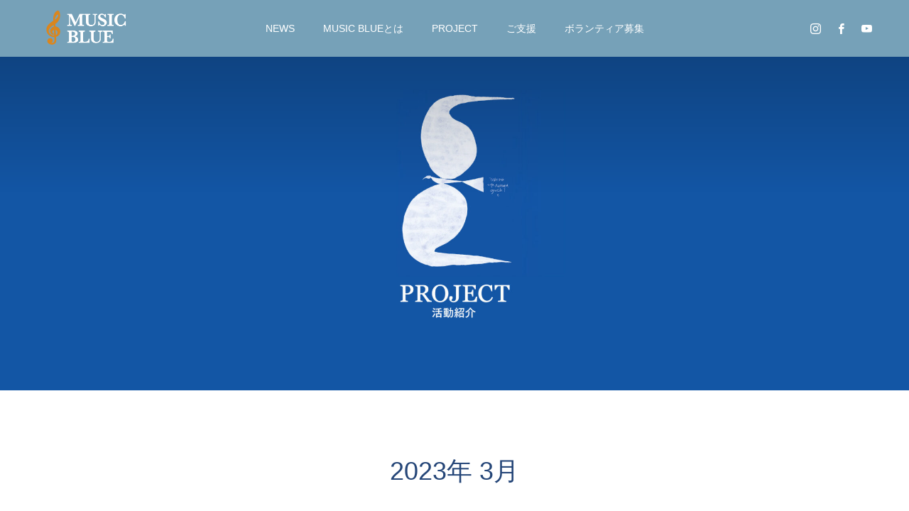

--- FILE ---
content_type: text/html; charset=UTF-8
request_url: https://www.machikadomusic.net/2023/03/
body_size: 12235
content:
<!DOCTYPE html>
<html class="pc" lang="ja">
<head>
<meta charset="UTF-8">
<!--[if IE]><meta http-equiv="X-UA-Compatible" content="IE=edge"><![endif]-->
<meta name="viewport" content="width=device-width">
<title>2023年 3月の記事一覧</title>
<meta name="description" content="2023年 3月の記事一覧">
<link rel="pingback" href="https://www.machikadomusic.net/xmlrpc.php">
<link rel="shortcut icon" href="https://www.machikadomusic.net/wp-content/uploads/2024/03/ファビコン.png">
<meta name='robots' content='max-image-preview:large' />
<link rel="alternate" type="application/rss+xml" title="MUSIC BLUE 『街角に音楽を＠香川』 &raquo; フィード" href="https://www.machikadomusic.net/feed/" />
<link rel="alternate" type="application/rss+xml" title="MUSIC BLUE 『街角に音楽を＠香川』 &raquo; コメントフィード" href="https://www.machikadomusic.net/comments/feed/" />
<style id='wp-img-auto-sizes-contain-inline-css' type='text/css'>
img:is([sizes=auto i],[sizes^="auto," i]){contain-intrinsic-size:3000px 1500px}
/*# sourceURL=wp-img-auto-sizes-contain-inline-css */
</style>
<link rel='stylesheet' id='style-css' href='https://www.machikadomusic.net/wp-content/themes/force_tcd078/style.css?ver=1.3.1' type='text/css' media='all' />
<style id='wp-emoji-styles-inline-css' type='text/css'>

	img.wp-smiley, img.emoji {
		display: inline !important;
		border: none !important;
		box-shadow: none !important;
		height: 1em !important;
		width: 1em !important;
		margin: 0 0.07em !important;
		vertical-align: -0.1em !important;
		background: none !important;
		padding: 0 !important;
	}
/*# sourceURL=wp-emoji-styles-inline-css */
</style>
<style id='wp-block-library-inline-css' type='text/css'>
:root{--wp-block-synced-color:#7a00df;--wp-block-synced-color--rgb:122,0,223;--wp-bound-block-color:var(--wp-block-synced-color);--wp-editor-canvas-background:#ddd;--wp-admin-theme-color:#007cba;--wp-admin-theme-color--rgb:0,124,186;--wp-admin-theme-color-darker-10:#006ba1;--wp-admin-theme-color-darker-10--rgb:0,107,160.5;--wp-admin-theme-color-darker-20:#005a87;--wp-admin-theme-color-darker-20--rgb:0,90,135;--wp-admin-border-width-focus:2px}@media (min-resolution:192dpi){:root{--wp-admin-border-width-focus:1.5px}}.wp-element-button{cursor:pointer}:root .has-very-light-gray-background-color{background-color:#eee}:root .has-very-dark-gray-background-color{background-color:#313131}:root .has-very-light-gray-color{color:#eee}:root .has-very-dark-gray-color{color:#313131}:root .has-vivid-green-cyan-to-vivid-cyan-blue-gradient-background{background:linear-gradient(135deg,#00d084,#0693e3)}:root .has-purple-crush-gradient-background{background:linear-gradient(135deg,#34e2e4,#4721fb 50%,#ab1dfe)}:root .has-hazy-dawn-gradient-background{background:linear-gradient(135deg,#faaca8,#dad0ec)}:root .has-subdued-olive-gradient-background{background:linear-gradient(135deg,#fafae1,#67a671)}:root .has-atomic-cream-gradient-background{background:linear-gradient(135deg,#fdd79a,#004a59)}:root .has-nightshade-gradient-background{background:linear-gradient(135deg,#330968,#31cdcf)}:root .has-midnight-gradient-background{background:linear-gradient(135deg,#020381,#2874fc)}:root{--wp--preset--font-size--normal:16px;--wp--preset--font-size--huge:42px}.has-regular-font-size{font-size:1em}.has-larger-font-size{font-size:2.625em}.has-normal-font-size{font-size:var(--wp--preset--font-size--normal)}.has-huge-font-size{font-size:var(--wp--preset--font-size--huge)}.has-text-align-center{text-align:center}.has-text-align-left{text-align:left}.has-text-align-right{text-align:right}.has-fit-text{white-space:nowrap!important}#end-resizable-editor-section{display:none}.aligncenter{clear:both}.items-justified-left{justify-content:flex-start}.items-justified-center{justify-content:center}.items-justified-right{justify-content:flex-end}.items-justified-space-between{justify-content:space-between}.screen-reader-text{border:0;clip-path:inset(50%);height:1px;margin:-1px;overflow:hidden;padding:0;position:absolute;width:1px;word-wrap:normal!important}.screen-reader-text:focus{background-color:#ddd;clip-path:none;color:#444;display:block;font-size:1em;height:auto;left:5px;line-height:normal;padding:15px 23px 14px;text-decoration:none;top:5px;width:auto;z-index:100000}html :where(.has-border-color){border-style:solid}html :where([style*=border-top-color]){border-top-style:solid}html :where([style*=border-right-color]){border-right-style:solid}html :where([style*=border-bottom-color]){border-bottom-style:solid}html :where([style*=border-left-color]){border-left-style:solid}html :where([style*=border-width]){border-style:solid}html :where([style*=border-top-width]){border-top-style:solid}html :where([style*=border-right-width]){border-right-style:solid}html :where([style*=border-bottom-width]){border-bottom-style:solid}html :where([style*=border-left-width]){border-left-style:solid}html :where(img[class*=wp-image-]){height:auto;max-width:100%}:where(figure){margin:0 0 1em}html :where(.is-position-sticky){--wp-admin--admin-bar--position-offset:var(--wp-admin--admin-bar--height,0px)}@media screen and (max-width:600px){html :where(.is-position-sticky){--wp-admin--admin-bar--position-offset:0px}}

/*# sourceURL=wp-block-library-inline-css */
</style><style id='global-styles-inline-css' type='text/css'>
:root{--wp--preset--aspect-ratio--square: 1;--wp--preset--aspect-ratio--4-3: 4/3;--wp--preset--aspect-ratio--3-4: 3/4;--wp--preset--aspect-ratio--3-2: 3/2;--wp--preset--aspect-ratio--2-3: 2/3;--wp--preset--aspect-ratio--16-9: 16/9;--wp--preset--aspect-ratio--9-16: 9/16;--wp--preset--color--black: #000000;--wp--preset--color--cyan-bluish-gray: #abb8c3;--wp--preset--color--white: #ffffff;--wp--preset--color--pale-pink: #f78da7;--wp--preset--color--vivid-red: #cf2e2e;--wp--preset--color--luminous-vivid-orange: #ff6900;--wp--preset--color--luminous-vivid-amber: #fcb900;--wp--preset--color--light-green-cyan: #7bdcb5;--wp--preset--color--vivid-green-cyan: #00d084;--wp--preset--color--pale-cyan-blue: #8ed1fc;--wp--preset--color--vivid-cyan-blue: #0693e3;--wp--preset--color--vivid-purple: #9b51e0;--wp--preset--gradient--vivid-cyan-blue-to-vivid-purple: linear-gradient(135deg,rgb(6,147,227) 0%,rgb(155,81,224) 100%);--wp--preset--gradient--light-green-cyan-to-vivid-green-cyan: linear-gradient(135deg,rgb(122,220,180) 0%,rgb(0,208,130) 100%);--wp--preset--gradient--luminous-vivid-amber-to-luminous-vivid-orange: linear-gradient(135deg,rgb(252,185,0) 0%,rgb(255,105,0) 100%);--wp--preset--gradient--luminous-vivid-orange-to-vivid-red: linear-gradient(135deg,rgb(255,105,0) 0%,rgb(207,46,46) 100%);--wp--preset--gradient--very-light-gray-to-cyan-bluish-gray: linear-gradient(135deg,rgb(238,238,238) 0%,rgb(169,184,195) 100%);--wp--preset--gradient--cool-to-warm-spectrum: linear-gradient(135deg,rgb(74,234,220) 0%,rgb(151,120,209) 20%,rgb(207,42,186) 40%,rgb(238,44,130) 60%,rgb(251,105,98) 80%,rgb(254,248,76) 100%);--wp--preset--gradient--blush-light-purple: linear-gradient(135deg,rgb(255,206,236) 0%,rgb(152,150,240) 100%);--wp--preset--gradient--blush-bordeaux: linear-gradient(135deg,rgb(254,205,165) 0%,rgb(254,45,45) 50%,rgb(107,0,62) 100%);--wp--preset--gradient--luminous-dusk: linear-gradient(135deg,rgb(255,203,112) 0%,rgb(199,81,192) 50%,rgb(65,88,208) 100%);--wp--preset--gradient--pale-ocean: linear-gradient(135deg,rgb(255,245,203) 0%,rgb(182,227,212) 50%,rgb(51,167,181) 100%);--wp--preset--gradient--electric-grass: linear-gradient(135deg,rgb(202,248,128) 0%,rgb(113,206,126) 100%);--wp--preset--gradient--midnight: linear-gradient(135deg,rgb(2,3,129) 0%,rgb(40,116,252) 100%);--wp--preset--font-size--small: 13px;--wp--preset--font-size--medium: 20px;--wp--preset--font-size--large: 36px;--wp--preset--font-size--x-large: 42px;--wp--preset--spacing--20: 0.44rem;--wp--preset--spacing--30: 0.67rem;--wp--preset--spacing--40: 1rem;--wp--preset--spacing--50: 1.5rem;--wp--preset--spacing--60: 2.25rem;--wp--preset--spacing--70: 3.38rem;--wp--preset--spacing--80: 5.06rem;--wp--preset--shadow--natural: 6px 6px 9px rgba(0, 0, 0, 0.2);--wp--preset--shadow--deep: 12px 12px 50px rgba(0, 0, 0, 0.4);--wp--preset--shadow--sharp: 6px 6px 0px rgba(0, 0, 0, 0.2);--wp--preset--shadow--outlined: 6px 6px 0px -3px rgb(255, 255, 255), 6px 6px rgb(0, 0, 0);--wp--preset--shadow--crisp: 6px 6px 0px rgb(0, 0, 0);}:where(.is-layout-flex){gap: 0.5em;}:where(.is-layout-grid){gap: 0.5em;}body .is-layout-flex{display: flex;}.is-layout-flex{flex-wrap: wrap;align-items: center;}.is-layout-flex > :is(*, div){margin: 0;}body .is-layout-grid{display: grid;}.is-layout-grid > :is(*, div){margin: 0;}:where(.wp-block-columns.is-layout-flex){gap: 2em;}:where(.wp-block-columns.is-layout-grid){gap: 2em;}:where(.wp-block-post-template.is-layout-flex){gap: 1.25em;}:where(.wp-block-post-template.is-layout-grid){gap: 1.25em;}.has-black-color{color: var(--wp--preset--color--black) !important;}.has-cyan-bluish-gray-color{color: var(--wp--preset--color--cyan-bluish-gray) !important;}.has-white-color{color: var(--wp--preset--color--white) !important;}.has-pale-pink-color{color: var(--wp--preset--color--pale-pink) !important;}.has-vivid-red-color{color: var(--wp--preset--color--vivid-red) !important;}.has-luminous-vivid-orange-color{color: var(--wp--preset--color--luminous-vivid-orange) !important;}.has-luminous-vivid-amber-color{color: var(--wp--preset--color--luminous-vivid-amber) !important;}.has-light-green-cyan-color{color: var(--wp--preset--color--light-green-cyan) !important;}.has-vivid-green-cyan-color{color: var(--wp--preset--color--vivid-green-cyan) !important;}.has-pale-cyan-blue-color{color: var(--wp--preset--color--pale-cyan-blue) !important;}.has-vivid-cyan-blue-color{color: var(--wp--preset--color--vivid-cyan-blue) !important;}.has-vivid-purple-color{color: var(--wp--preset--color--vivid-purple) !important;}.has-black-background-color{background-color: var(--wp--preset--color--black) !important;}.has-cyan-bluish-gray-background-color{background-color: var(--wp--preset--color--cyan-bluish-gray) !important;}.has-white-background-color{background-color: var(--wp--preset--color--white) !important;}.has-pale-pink-background-color{background-color: var(--wp--preset--color--pale-pink) !important;}.has-vivid-red-background-color{background-color: var(--wp--preset--color--vivid-red) !important;}.has-luminous-vivid-orange-background-color{background-color: var(--wp--preset--color--luminous-vivid-orange) !important;}.has-luminous-vivid-amber-background-color{background-color: var(--wp--preset--color--luminous-vivid-amber) !important;}.has-light-green-cyan-background-color{background-color: var(--wp--preset--color--light-green-cyan) !important;}.has-vivid-green-cyan-background-color{background-color: var(--wp--preset--color--vivid-green-cyan) !important;}.has-pale-cyan-blue-background-color{background-color: var(--wp--preset--color--pale-cyan-blue) !important;}.has-vivid-cyan-blue-background-color{background-color: var(--wp--preset--color--vivid-cyan-blue) !important;}.has-vivid-purple-background-color{background-color: var(--wp--preset--color--vivid-purple) !important;}.has-black-border-color{border-color: var(--wp--preset--color--black) !important;}.has-cyan-bluish-gray-border-color{border-color: var(--wp--preset--color--cyan-bluish-gray) !important;}.has-white-border-color{border-color: var(--wp--preset--color--white) !important;}.has-pale-pink-border-color{border-color: var(--wp--preset--color--pale-pink) !important;}.has-vivid-red-border-color{border-color: var(--wp--preset--color--vivid-red) !important;}.has-luminous-vivid-orange-border-color{border-color: var(--wp--preset--color--luminous-vivid-orange) !important;}.has-luminous-vivid-amber-border-color{border-color: var(--wp--preset--color--luminous-vivid-amber) !important;}.has-light-green-cyan-border-color{border-color: var(--wp--preset--color--light-green-cyan) !important;}.has-vivid-green-cyan-border-color{border-color: var(--wp--preset--color--vivid-green-cyan) !important;}.has-pale-cyan-blue-border-color{border-color: var(--wp--preset--color--pale-cyan-blue) !important;}.has-vivid-cyan-blue-border-color{border-color: var(--wp--preset--color--vivid-cyan-blue) !important;}.has-vivid-purple-border-color{border-color: var(--wp--preset--color--vivid-purple) !important;}.has-vivid-cyan-blue-to-vivid-purple-gradient-background{background: var(--wp--preset--gradient--vivid-cyan-blue-to-vivid-purple) !important;}.has-light-green-cyan-to-vivid-green-cyan-gradient-background{background: var(--wp--preset--gradient--light-green-cyan-to-vivid-green-cyan) !important;}.has-luminous-vivid-amber-to-luminous-vivid-orange-gradient-background{background: var(--wp--preset--gradient--luminous-vivid-amber-to-luminous-vivid-orange) !important;}.has-luminous-vivid-orange-to-vivid-red-gradient-background{background: var(--wp--preset--gradient--luminous-vivid-orange-to-vivid-red) !important;}.has-very-light-gray-to-cyan-bluish-gray-gradient-background{background: var(--wp--preset--gradient--very-light-gray-to-cyan-bluish-gray) !important;}.has-cool-to-warm-spectrum-gradient-background{background: var(--wp--preset--gradient--cool-to-warm-spectrum) !important;}.has-blush-light-purple-gradient-background{background: var(--wp--preset--gradient--blush-light-purple) !important;}.has-blush-bordeaux-gradient-background{background: var(--wp--preset--gradient--blush-bordeaux) !important;}.has-luminous-dusk-gradient-background{background: var(--wp--preset--gradient--luminous-dusk) !important;}.has-pale-ocean-gradient-background{background: var(--wp--preset--gradient--pale-ocean) !important;}.has-electric-grass-gradient-background{background: var(--wp--preset--gradient--electric-grass) !important;}.has-midnight-gradient-background{background: var(--wp--preset--gradient--midnight) !important;}.has-small-font-size{font-size: var(--wp--preset--font-size--small) !important;}.has-medium-font-size{font-size: var(--wp--preset--font-size--medium) !important;}.has-large-font-size{font-size: var(--wp--preset--font-size--large) !important;}.has-x-large-font-size{font-size: var(--wp--preset--font-size--x-large) !important;}
/*# sourceURL=global-styles-inline-css */
</style>

<style id='classic-theme-styles-inline-css' type='text/css'>
/*! This file is auto-generated */
.wp-block-button__link{color:#fff;background-color:#32373c;border-radius:9999px;box-shadow:none;text-decoration:none;padding:calc(.667em + 2px) calc(1.333em + 2px);font-size:1.125em}.wp-block-file__button{background:#32373c;color:#fff;text-decoration:none}
/*# sourceURL=/wp-includes/css/classic-themes.min.css */
</style>
<link rel='stylesheet' id='contact-form-7-css' href='https://www.machikadomusic.net/wp-content/plugins/contact-form-7/includes/css/styles.css?ver=5.9.3' type='text/css' media='all' />
<script type="text/javascript" src="https://www.machikadomusic.net/wp-includes/js/jquery/jquery.min.js?ver=3.7.1" id="jquery-core-js"></script>
<script type="text/javascript" src="https://www.machikadomusic.net/wp-includes/js/jquery/jquery-migrate.min.js?ver=3.4.1" id="jquery-migrate-js"></script>
<script type="text/javascript" src="https://www.machikadomusic.net/wp-content/themes/force_tcd078/js/jquery.cookie.js?ver=1.3.1" id="force-cookie-js"></script>
<link rel="https://api.w.org/" href="https://www.machikadomusic.net/wp-json/" />		<script>
			( function() {
				window.onpageshow = function( event ) {
					// Defined window.wpforms means that a form exists on a page.
					// If so and back/forward button has been clicked,
					// force reload a page to prevent the submit button state stuck.
					if ( typeof window.wpforms !== 'undefined' && event.persisted ) {
						window.location.reload();
					}
				};
			}() );
		</script>
		
<link rel="stylesheet" href="https://www.machikadomusic.net/wp-content/themes/force_tcd078/css/design-plus.css?ver=1.3.1">
<link rel="stylesheet" href="https://www.machikadomusic.net/wp-content/themes/force_tcd078/css/sns-botton.css?ver=1.3.1">
<link rel="stylesheet" media="screen and (max-width:1001px)" href="https://www.machikadomusic.net/wp-content/themes/force_tcd078/css/responsive.css?ver=1.3.1">
<link rel="stylesheet" media="screen and (max-width:1001px)" href="https://www.machikadomusic.net/wp-content/themes/force_tcd078/css/footer-bar.css?ver=1.3.1">

<script src="https://www.machikadomusic.net/wp-content/themes/force_tcd078/js/jquery.easing.1.4.js?ver=1.3.1"></script>
<script src="https://www.machikadomusic.net/wp-content/themes/force_tcd078/js/jscript.js?ver=1.3.1"></script>
<script src="https://www.machikadomusic.net/wp-content/themes/force_tcd078/js/comment.js?ver=1.3.1"></script>

<link rel="stylesheet" href="https://www.machikadomusic.net/wp-content/themes/force_tcd078/js/simplebar.css?ver=1.3.1">
<script src="https://www.machikadomusic.net/wp-content/themes/force_tcd078/js/simplebar.min.js?ver=1.3.1"></script>


<script src="https://www.machikadomusic.net/wp-content/themes/force_tcd078/js/header_fix.js?ver=1.3.1"></script>

<style type="text/css">

body, input, textarea { font-family: "Hiragino Sans", "ヒラギノ角ゴ ProN", "Hiragino Kaku Gothic ProN", "游ゴシック", YuGothic, "メイリオ", Meiryo, sans-serif; }

.rich_font, .p-vertical { font-family: "Hiragino Sans", "ヒラギノ角ゴ ProN", "Hiragino Kaku Gothic ProN", "游ゴシック", YuGothic, "メイリオ", Meiryo, sans-serif; font-weight:500; }

.rich_font_type1 { font-family: Arial, "Hiragino Kaku Gothic ProN", "ヒラギノ角ゴ ProN W3", "メイリオ", Meiryo, sans-serif; }
.rich_font_type2 { font-family: "Hiragino Sans", "ヒラギノ角ゴ ProN", "Hiragino Kaku Gothic ProN", "游ゴシック", YuGothic, "メイリオ", Meiryo, sans-serif; font-weight:500; }
.rich_font_type3 { font-family: "Times New Roman" , "游明朝" , "Yu Mincho" , "游明朝体" , "YuMincho" , "ヒラギノ明朝 Pro W3" , "Hiragino Mincho Pro" , "HiraMinProN-W3" , "HGS明朝E" , "ＭＳ Ｐ明朝" , "MS PMincho" , serif; font-weight:500; }


.blog_meta { color:#ffffff !important; background:#76a1b8 !important; }
.blog_meta a { color:#ffffff; }
.blog_meta li:last-child:before { background:#ffffff; }
.news_meta { color:#ffffff !important; background:#76a1b8 !important; }
.news_meta a { color:#ffffff; }
.news_meta li:last-child:before { background:#ffffff; }

#header { border-bottom:1px solid rgba(255,255,255,100); }
#header.active, .pc .header_fix #header { background:#76a1b8; border-color:rgba(255,255,255,0) !important; }
body.no_menu #header.active { background:none !important; border-bottom:1px solid rgba(255,255,255,100) !important; }
.mobile #header, .mobie #header.active, .mobile .header_fix #header { background:#76a1b8; border:none; }
.mobile #header_logo .logo a, #menu_button:before { color:#ffffff; }
.mobile #header_logo .logo a:hover, #menu_button:hover:before { color:#e0e0e0; }

#global_menu > ul > li > a, #header_social_link li a, #header_logo .logo a { color:#ffffff; }
#global_menu > ul > li > a:hover, #header_social_link li a:hover:before, #global_menu > ul > li.megamenu_parent.active_button > a, #header_logo .logo a:hover, #global_menu > ul > li.active > a { color:#cccccc; }
#global_menu ul ul a { color:#FFFFFF; background:#254678; }
#global_menu ul ul a:hover { background:#76a1b8; }
#global_menu ul ul li.menu-item-has-children > a:before { color:#FFFFFF; }
#drawer_menu { background:#254678; }
#mobile_menu a { color:#ffffff; background:#254678; border-bottom:1px solid #435c87; }
#mobile_menu li li a { color:#ffffff; background:#003366; }
#mobile_menu a:hover, #drawer_menu .close_button:hover, #mobile_menu .child_menu_button:hover { color:#ffffff; background:#76a1b8; }
#mobile_menu li li a:hover { color:#ffffff; }

.megamenu_gallery_category_list { background:#254678; }
.megamenu_gallery_category_list .title { font-size:20px; }
.megamenu_gallery_category_list .item a:before {
  background: -moz-linear-gradient(left,  rgba(0,0,0,0.5) 0%, rgba(0,0,0,0) 100%);
  background: -webkit-linear-gradient(left,  rgba(0,0,0,0.5) 0%,rgba(0,0,0,0) 100%);
  background: linear-gradient(to right,  rgba(0,0,0,0.5) 0%,rgba(0,0,0,0) 100%);
}
.megamenu_blog_list { background:#254678; }
.megamenu_blog_list .item .title { font-size:14px; }

#bread_crumb { background:#e5e5e5; }

#return_top a:before { color:#ffffff; }
#return_top a { background:#0084b4; }
#return_top a:hover { background:#00304b; }
#footer_banner .title { font-size:40px; color:#ffffff; }
@media screen and (max-width:750px) {
  #footer_banner .title { font-size:14px; }
}

#page_header .headline_area { color:#FFFFFF; }
#page_header .headline { font-size:36px; }
#page_header .sub_title { font-size:16px; }
#page_header .headline_area:before { background:#254678; }
#page_header .headline_area:before { -ms-transform: skewX(-60deg); -webkit-transform: skewX(-60deg); transform: skewX(-60deg); }
#catch_area .catch { font-size:36px; color:#254678; }
#catch_area .desc { font-size:16px; }
#blog_archive .post_list2 .title { font-size:16px; }
@media screen and (max-width:750px) {
  #page_header .headline { font-size:25px; }
  #page_header .sub_title { font-size:13px; }
  #catch_area .catch { font-size:24px; }
  #catch_area .desc { font-size:14px; }
  #blog_archive .post_list2 .title { font-size:14px; }
}

.author_profile a.avatar img, .animate_image img, .animate_background .image, #recipe_archive .blur_image {
  width:100%; height:auto;
  -webkit-transition: transform  0.75s ease;
  transition: transform  0.75s ease;
}
.author_profile a.avatar:hover img, .animate_image:hover img, .animate_background:hover .image, #recipe_archive a:hover .blur_image {
  -webkit-transform: scale(1.2);
  transform: scale(1.2);
}




a { color:#000; }

#comment_headline, .tcd_category_list a:hover, .tcd_category_list .child_menu_button:hover, #post_title_area .post_meta a:hover,
.cardlink_title a:hover, #recent_post .item a:hover, .comment a:hover, .comment_form_wrapper a:hover, .author_profile a:hover, .author_profile .author_link li a:hover:before, #post_meta_bottom a:hover,
#searchform .submit_button:hover:before, .styled_post_list1 a:hover .title_area, .styled_post_list1 a:hover .date, .p-dropdown__title:hover:after, .p-dropdown__list li a:hover, #menu_button:hover:before,
  { color: #76a1b8; }

#submit_comment:hover, #cancel_comment_reply a:hover, #wp-calendar #prev a:hover, #wp-calendar #next a:hover, #wp-calendar td a:hover, #p_readmore .button:hover, .page_navi a:hover, #post_pagination p, #post_pagination a:hover, .c-pw__btn:hover, #post_pagination a:hover,
.member_list_slider .slick-dots button:hover::before, .member_list_slider .slick-dots .slick-active button::before, #comment_tab li.active a, #comment_tab li.active a:hover
  { background-color: #76a1b8; }

#comment_textarea textarea:focus, .c-pw__box-input:focus, .page_navi a:hover, #post_pagination p, #post_pagination a:hover
  { border-color: #76a1b8; }

a:hover, #header_logo a:hover, .megamenu_blog_list a:hover .title, .megamenu_blog_list .slider_arrow:hover:before, .index_post_list1 .slider_arrow:hover:before, #header_carousel .post_meta li a:hover,
#footer a:hover, #footer_social_link li a:hover:before, #bread_crumb a:hover, #bread_crumb li.home a:hover:after, #next_prev_post a:hover, #next_prev_post a:hover:before, .post_list1 .post_meta li a:hover, .index_post_list1 .carousel_arrow:hover:before, .post_list2 .post_meta li a:hover,
#recent_post .carousel_arrow:hover:before, #single_tab_post_list .carousel_arrow:hover:before, #single_tab_post_list_header li:hover, #single_author_title_area .author_link li a:hover:before, .megamenu_blog_list .carousel_arrow:hover:before,
#member_single .user_video_area a:hover:before, #single_gallery_list .item.video:hover:after, .single_copy_title_url_btn:hover, .p-dropdown__list li a:hover, .p-dropdown__title:hover
  { color: #92b4cc; }
.post_content a, .custom-html-widget a { color:#1e73be; }
.post_content a:hover, .custom-html-widget a:hover { color:#78a3db; }
#site_wrap { display:none; }
#site_loader_overlay {
  background:#ffffff;
  opacity: 1;
  position: fixed;
  top: 0px;
  left: 0px;
  width: 100%;
  height: 100%;
  width: 100vw;
  height: 100vh;
  z-index: 99999;
}
#site_loader_animation {
  width: 48px;
  height: 48px;
  font-size: 10px;
  text-indent: -9999em;
  position: fixed;
  top: 0;
  left: 0;
	right: 0;
	bottom: 0;
	margin: auto;
  border: 3px solid rgba(0,0,0,0.2);
  border-top-color: #000000;
  border-radius: 50%;
  -webkit-animation: loading-circle 1.1s infinite linear;
  animation: loading-circle 1.1s infinite linear;
}
@-webkit-keyframes loading-circle {
  0% { -webkit-transform: rotate(0deg); transform: rotate(0deg); }
  100% { -webkit-transform: rotate(360deg); transform: rotate(360deg); }
}
@media only screen and (max-width: 767px) {
	#site_loader_animation { width: 30px; height: 30px; }
}
@keyframes loading-circle {
  0% { -webkit-transform: rotate(0deg); transform: rotate(0deg); }
  100% { -webkit-transform: rotate(360deg); transform: rotate(360deg); }
}

.sp{display:none;}

.header-logo__link { pointer-events: none;
}
.page-id-141 .header{
   display: none
}
/** 記事本文内のマージンを調整 */
.content p {
margin-bottom: 1.4em;
}
/** 記事本文内の行の高さを調整 */
.content p {
margin-top: 0;
margin-bottom: 1.4em;
line-height: 160%;
}

.headline_area {
    display: none;
}

html {
  scroll-behavior: smooth;
}
:root {
  scroll-padding-top: 100px; /* どの要素にスクロールしても100pxは空く */
}

.post_list2 .post_meta {
  padding: 0 14px!important;
}

.index_design_content2.num1 .desc {
    padding-left: 70px;
}

.index_design_content2.num5 .desc {
    padding-left: 70px;
}

.page-id-141 .header{
   display: none;
}

@media  (max-width: 450px) {
.sp{display:block;}
}
#header{background:#76a1b8!important; border-bottom:solid 1px #76a1b8;}/*--ヘッダメニューの背景指定--*/

@media screen and (max-width: 850px) {
    .index_design_content2.num1 .desc {
        font-size: 15.5px;
        padding-left: 40px;
    }
}

.post_content.clearfix.mobile {
    padding: 0 25px;
}

@media screen and (max-width: 850px) {
    .index_design_content2.num5 .desc {
        padding-left: 40px;
    }
}

.styled_h2 {
  font-size:22px !important; text-align:left; color:#000000;   border-top:1px solid #222222;
  border-bottom:1px solid #222222;
  border-left:0px solid #222222;
  border-right:0px solid #222222;
  padding:30px 0px 30px 0px !important;
  margin:0px 0px 30px !important;
}
.styled_h3 {
  font-size:20px !important; text-align:left; color:#000000;   border-top:2px solid #222222;
  border-bottom:1px solid #dddddd;
  border-left:0px solid #dddddd;
  border-right:0px solid #dddddd;
  padding:30px 0px 30px 20px !important;
  margin:0px 0px 30px !important;
}
.styled_h4 {
  font-size:18px !important; text-align:left; color:#000000;   border-top:0px solid #dddddd;
  border-bottom:0px solid #dddddd;
  border-left:2px solid #222222;
  border-right:0px solid #dddddd;
  padding:10px 0px 10px 15px !important;
  margin:0px 0px 30px !important;
}
.styled_h5 {
  font-size:16px !important; text-align:left; color:#000000;   border-top:0px solid #dddddd;
  border-bottom:0px solid #dddddd;
  border-left:0px solid #dddddd;
  border-right:0px solid #dddddd;
  padding:15px 15px 15px 15px !important;
  margin:0px 0px 30px !important;
}
.q_custom_button1 { background: #535353; color: #ffffff !important; border-color: #535353 !important; }
.q_custom_button1:hover, .q_custom_button1:focus { background: #7d7d7d; color: #ffffff !important; border-color: #7d7d7d !important; }
.q_custom_button2 { background: #535353; color: #ffffff !important; border-color: #535353 !important; }
.q_custom_button2:hover, .q_custom_button2:focus { background: #7d7d7d; color: #ffffff !important; border-color: #7d7d7d !important; }
.q_custom_button3 { background: #535353; color: #ffffff !important; border-color: #535353 !important; }
.q_custom_button3:hover, .q_custom_button3:focus { background: #7d7d7d; color: #ffffff !important; border-color: #7d7d7d !important; }
.speech_balloon_left1 .speach_balloon_text { background-color: #ffdfdf; border-color: #ffdfdf; color: #000000 }
.speech_balloon_left1 .speach_balloon_text::before { border-right-color: #ffdfdf }
.speech_balloon_left1 .speach_balloon_text::after { border-right-color: #ffdfdf }
.speech_balloon_left2 .speach_balloon_text { background-color: #ffffff; border-color: #ff5353; color: #000000 }
.speech_balloon_left2 .speach_balloon_text::before { border-right-color: #ff5353 }
.speech_balloon_left2 .speach_balloon_text::after { border-right-color: #ffffff }
.speech_balloon_right1 .speach_balloon_text { background-color: #ccf4ff; border-color: #ccf4ff; color: #000000 }
.speech_balloon_right1 .speach_balloon_text::before { border-left-color: #ccf4ff }
.speech_balloon_right1 .speach_balloon_text::after { border-left-color: #ccf4ff }
.speech_balloon_right2 .speach_balloon_text { background-color: #ffffff; border-color: #0789b5; color: #000000 }
.speech_balloon_right2 .speach_balloon_text::before { border-left-color: #0789b5 }
.speech_balloon_right2 .speach_balloon_text::after { border-left-color: #ffffff }

</style>

<script type="text/javascript">
jQuery(function($){

  $('.megamenu_blog_slider').slick({
    infinite: true,
    dots: false,
    arrows: false,
    slidesToShow: 5,
    slidesToScroll: 1,
    swipeToSlide: true,
    touchThreshold: 20,
    adaptiveHeight: false,
    pauseOnHover: true,
    autoplay: false,
    fade: false,
    easing: 'easeOutExpo',
    speed: 700,
    autoplaySpeed: 5000
  });
  $('.megamenu_blog_list_inner .prev_item').on('click', function() {
    $('.megamenu_blog_slider').slick('slickPrev');
  });
  $('.megamenu_blog_list_inner .next_item').on('click', function() {
    $('.megamenu_blog_slider').slick('slickNext');
  });

});
</script>
<style type="text/css">
.p-footer-cta--1 .p-footer-cta__catch { color: #ffffff; }
.p-footer-cta--1 .p-footer-cta__desc { color: #999999; }
.p-footer-cta--1 .p-footer-cta__inner { background: rgba( 0, 0, 0, 1); }
.p-footer-cta--1 .p-footer-cta__btn { color:#ffffff; background: #004c66; }
.p-footer-cta--1 .p-footer-cta__btn:hover { color:#ffffff; background: #444444; }
.p-footer-cta--2 .p-footer-cta__catch { color: #ffffff; }
.p-footer-cta--2 .p-footer-cta__desc { color: #999999; }
.p-footer-cta--2 .p-footer-cta__inner { background: rgba( 0, 0, 0, 1); }
.p-footer-cta--2 .p-footer-cta__btn { color:#ffffff; background: #004c66; }
.p-footer-cta--2 .p-footer-cta__btn:hover { color:#ffffff; background: #444444; }
.p-footer-cta--3 .p-footer-cta__catch { color: #ffffff; }
.p-footer-cta--3 .p-footer-cta__desc { color: #999999; }
.p-footer-cta--3 .p-footer-cta__inner { background: rgba( 0, 0, 0, 1); }
.p-footer-cta--3 .p-footer-cta__btn { color:#ffffff; background: #004c66; }
.p-footer-cta--3 .p-footer-cta__btn:hover { color:#ffffff; background: #444444; }
</style>

<link rel="icon" href="https://www.machikadomusic.net/wp-content/uploads/2024/03/favicon-150x150.png" sizes="32x32" />
<link rel="icon" href="https://www.machikadomusic.net/wp-content/uploads/2024/03/favicon-250x250.png" sizes="192x192" />
<link rel="apple-touch-icon" href="https://www.machikadomusic.net/wp-content/uploads/2024/03/favicon-250x250.png" />
<meta name="msapplication-TileImage" content="https://www.machikadomusic.net/wp-content/uploads/2024/03/favicon.png" />
		<style type="text/css" id="wp-custom-css">
			.grecaptcha-badge { visibility: hidden; }		</style>
		<style id="wpforms-css-vars-root">
				:root {
					--wpforms-field-border-radius: 3px;
--wpforms-field-border-style: solid;
--wpforms-field-border-size: 1px;
--wpforms-field-background-color: #ffffff;
--wpforms-field-border-color: rgba( 0, 0, 0, 0.25 );
--wpforms-field-border-color-spare: rgba( 0, 0, 0, 0.25 );
--wpforms-field-text-color: rgba( 0, 0, 0, 0.7 );
--wpforms-field-menu-color: #ffffff;
--wpforms-label-color: rgba( 0, 0, 0, 0.85 );
--wpforms-label-sublabel-color: rgba( 0, 0, 0, 0.55 );
--wpforms-label-error-color: #d63637;
--wpforms-button-border-radius: 3px;
--wpforms-button-border-style: none;
--wpforms-button-border-size: 1px;
--wpforms-button-background-color: #066aab;
--wpforms-button-border-color: #066aab;
--wpforms-button-text-color: #ffffff;
--wpforms-page-break-color: #066aab;
--wpforms-background-image: none;
--wpforms-background-position: center center;
--wpforms-background-repeat: no-repeat;
--wpforms-background-size: cover;
--wpforms-background-width: 100px;
--wpforms-background-height: 100px;
--wpforms-background-color: rgba( 0, 0, 0, 0 );
--wpforms-background-url: none;
--wpforms-container-padding: 0px;
--wpforms-container-border-style: none;
--wpforms-container-border-width: 1px;
--wpforms-container-border-color: #000000;
--wpforms-container-border-radius: 3px;
--wpforms-field-size-input-height: 43px;
--wpforms-field-size-input-spacing: 15px;
--wpforms-field-size-font-size: 16px;
--wpforms-field-size-line-height: 19px;
--wpforms-field-size-padding-h: 14px;
--wpforms-field-size-checkbox-size: 16px;
--wpforms-field-size-sublabel-spacing: 5px;
--wpforms-field-size-icon-size: 1;
--wpforms-label-size-font-size: 16px;
--wpforms-label-size-line-height: 19px;
--wpforms-label-size-sublabel-font-size: 14px;
--wpforms-label-size-sublabel-line-height: 17px;
--wpforms-button-size-font-size: 17px;
--wpforms-button-size-height: 41px;
--wpforms-button-size-padding-h: 15px;
--wpforms-button-size-margin-top: 10px;
--wpforms-container-shadow-size-box-shadow: none;

				}
			</style><link rel='stylesheet' id='slick-style-css' href='https://www.machikadomusic.net/wp-content/themes/force_tcd078/js/slick.css?ver=1.0.0' type='text/css' media='all' />
</head>
<body id="body" class="archive date wp-theme-force_tcd078 use_header_fix">


<div id="container">

 <header id="header">

  <div id="header_logo">
   <div class="logo">
 <a href="https://www.machikadomusic.net/" title="MUSIC BLUE 『街角に音楽を＠香川』">
    <img class="pc_logo_image type1" src="https://www.machikadomusic.net/wp-content/uploads/2024/04/rogo_header_pc-1.png?1764979472" alt="MUSIC BLUE 『街角に音楽を＠香川』" title="MUSIC BLUE 『街角に音楽を＠香川』" width="142" height="84" />
      <img class="mobile_logo_image" src="https://www.machikadomusic.net/wp-content/uploads/2024/04/rogo_header_sp-1.png?1764979472" alt="MUSIC BLUE 『街角に音楽を＠香川』" title="MUSIC BLUE 『街角に音楽を＠香川』" width="90" height="53" />
   </a>
</div>

  </div>

    <a href="#" id="menu_button"><span>メニュー</span></a>
  <nav id="global_menu">
   <ul id="menu-%e3%83%98%e3%83%83%e3%83%80%e3%83%bc%e3%83%a1%e3%83%8b%e3%83%a5%e3%83%bc" class="menu"><li id="menu-item-918" class="menu-item menu-item-type-custom menu-item-object-custom menu-item-918"><a href="https://machikadomusic.net/news/">NEWS</a></li>
<li id="menu-item-734" class="menu-item menu-item-type-post_type menu-item-object-page menu-item-734"><a href="https://www.machikadomusic.net/whatismusicblue/">MUSIC BLUEとは</a></li>
<li id="menu-item-922" class="menu-item menu-item-type-custom menu-item-object-custom menu-item-922"><a href="https://machikadomusic.net/project/" class="megamenu_button" data-megamenu="js-megamenu922">PROJECT</a></li>
<li id="menu-item-35" class="menu-item menu-item-type-custom menu-item-object-custom menu-item-has-children menu-item-35"><a href="https://machikadomusic.net/supportproject/">ご支援</a>
<ul class="sub-menu">
	<li id="menu-item-739" class="u-smooth-scroll menu-item menu-item-type-post_type menu-item-object-page menu-item-739"><a href="https://www.machikadomusic.net/houjin/">法人でのご支援</a></li>
	<li id="menu-item-742" class="menu-item menu-item-type-post_type menu-item-object-page menu-item-742"><a href="https://www.machikadomusic.net/kojin/">個人でのご支援</a></li>
	<li id="menu-item-8437" class="menu-item menu-item-type-post_type menu-item-object-page menu-item-8437"><a href="https://www.machikadomusic.net/music-tree/">MUSIC TREE</a></li>
</ul>
</li>
<li id="menu-item-36" class="menu-item menu-item-type-custom menu-item-object-custom menu-item-36"><a href="https://machikadomusic.net/volunteer/">ボランティア募集</a></li>
</ul>  </nav>
  
      <ul id="header_social_link" class="clearfix">
   <li class="insta"><a href="https://www.instagram.com/machikadomusic/" rel="nofollow" target="_blank" title="Instagram"><span>Instagram</span></a></li>      <li class="facebook"><a href="https://www.facebook.com/musicbl?ref=bookmarks" rel="nofollow" target="_blank" title="Facebook"><span>Facebook</span></a></li>      <li class="youtube"><a href="https://www.youtube.com/user/machikadomusic" rel="nofollow" target="_blank" title="Youtube"><span>Youtube</span></a></li>        </ul>
  
  <div class="megamenu_blog_list" id="js-megamenu922">
 <div class="megamenu_blog_list_inner clearfix">

    <div class="megamenu_blog_slider">
      <article class="item">
    <a class="clearfix animate_background" href="https://www.machikadomusic.net/2025/09/saj2025/">
     <div class="image_wrap">
      <div class="image" style="background:url(https://www.machikadomusic.net/wp-content/uploads/2025/09/25autumnjam_A4_omote-1-250x250.jpg) no-repeat center center; background-size:cover;"></div>
     </div>
     <div class="title_area">
      <p class="title"><span>サンポートオータムジャム２０２５</span></p>
     </div>
    </a>
   </article>
      <article class="item">
    <a class="clearfix animate_background" href="https://www.machikadomusic.net/2025/09/tdf2025/">
     <div class="image_wrap">
      <div class="image" style="background:url(https://www.machikadomusic.net/wp-content/uploads/2025/09/25daidougei_news-250x250.jpg) no-repeat center center; background-size:cover;"></div>
     </div>
     <div class="title_area">
      <p class="title"><span>たかまつ大道芸フェスタ2025</span></p>
     </div>
    </a>
   </article>
      <article class="item">
    <a class="clearfix animate_background" href="https://www.machikadomusic.net/2025/08/%e3%82%b5%e3%83%b3%e3%83%9d%e3%83%bc%e3%83%88%e3%82%ac%e3%83%bc%e3%83%87%e3%83%b3%e3%83%97%e3%83%ad%e3%83%a0%e3%83%8a%e3%83%bc%e3%83%89/">
     <div class="image_wrap">
      <div class="image" style="background:url(https://www.machikadomusic.net/wp-content/uploads/2025/08/0305sunport_garden2-250x250.jpg) no-repeat center center; background-size:cover;"></div>
     </div>
     <div class="title_area">
      <p class="title"><span>サンポートガーデンプロムナード　9月</span></p>
     </div>
    </a>
   </article>
      <article class="item">
    <a class="clearfix animate_background" href="https://www.machikadomusic.net/2025/08/tenkuogu2025/">
     <div class="image_wrap">
      <div class="image" style="background:url(https://www.machikadomusic.net/wp-content/uploads/2025/08/25tenkuu_ogura_A4_omote-250x250.jpg) no-repeat center center; background-size:cover;"></div>
     </div>
     <div class="title_area">
      <p class="title"><span>　　　　　　　　　　　　　　　　　　　　　　　　　　　　　　　　　　小倉博和サンセットライブ２ＤＡＹＳ in レイガン茶屋　　　　　　　　　　　　　　　　１０月１７日（金），１８日（土）18時開場　18時半開演　</span></p>
     </div>
    </a>
   </article>
      <article class="item">
    <a class="clearfix animate_background" href="https://www.machikadomusic.net/2025/07/ths2025/">
     <div class="image_wrap">
      <div class="image" style="background:url(https://www.machikadomusic.net/wp-content/uploads/2025/07/25hura_B2-250x250.jpg) no-repeat center center; background-size:cover;"></div>
     </div>
     <div class="title_area">
      <p class="title"><span>高松フラストリート2025</span></p>
     </div>
    </a>
   </article>
      <article class="item">
    <a class="clearfix animate_background" href="https://www.machikadomusic.net/2025/06/tenku2025/">
     <div class="image_wrap">
      <div class="image" style="background:url(https://www.machikadomusic.net/wp-content/uploads/2025/06/25tenkuu_B2-1-250x250.jpg) no-repeat center center; background-size:cover;"></div>
     </div>
     <div class="title_area">
      <p class="title"><span>屋島山上ライブイベント　天空ミュージック２０２５</span></p>
     </div>
    </a>
   </article>
      <article class="item">
    <a class="clearfix animate_background" href="https://www.machikadomusic.net/2025/06/sgp/">
     <div class="image_wrap">
      <div class="image" style="background:url(https://www.machikadomusic.net/wp-content/uploads/2025/06/0305sunport_garden-250x250.jpg) no-repeat center center; background-size:cover;"></div>
     </div>
     <div class="title_area">
      <p class="title"><span>サンポート ガーデン プロムナード　　　　　　</span></p>
     </div>
    </a>
   </article>
      <article class="item">
    <a class="clearfix animate_background" href="https://www.machikadomusic.net/2025/05/mnt2025/">
     <div class="image_wrap">
      <div class="image" style="background:url(https://www.machikadomusic.net/wp-content/uploads/2025/05/25manatsu_B2-250x250.jpg) no-repeat center center; background-size:cover;"></div>
     </div>
     <div class="title_area">
      <p class="title"><span>真夏の夜の夢2025 in マザーポート高松</span></p>
     </div>
    </a>
   </article>
      <article class="item">
    <a class="clearfix animate_background" href="https://www.machikadomusic.net/2025/03/tmbf2025/">
     <div class="image_wrap">
      <div class="image" style="background:url(https://www.machikadomusic.net/wp-content/uploads/2025/03/0314bluefes_poster_02_page-0001-1-250x250.jpg) no-repeat center center; background-size:cover;"></div>
     </div>
     <div class="title_area">
      <p class="title"><span>「高松ミュージックブルーフェス2025」</span></p>
     </div>
    </a>
   </article>
      <article class="item">
    <a class="clearfix animate_background" href="https://www.machikadomusic.net/2025/03/%e9%ab%98%e6%9d%be%e3%83%9f%e3%83%a5%e3%83%bc%e3%82%b8%e3%83%83%e3%82%af%e3%83%96%e3%83%ab%e3%83%bc%e3%83%95%e3%82%a7%e3%82%b92025-%e3%82%b9%e3%82%b1%e3%82%b8%e3%83%a5%e3%83%bc%e3%83%ab%e7%99%ba/">
     <div class="image_wrap">
      <div class="image" style="background:url(https://www.machikadomusic.net/wp-content/uploads/2025/03/25bluefes_news_b_sns-250x250.jpg) no-repeat center center; background-size:cover;"></div>
     </div>
     <div class="title_area">
      <p class="title"><span>高松ミュージックブルーフェス2025 スケジュール発表（2025年3月1日現在）</span></p>
     </div>
    </a>
   </article>
     </div><!-- END .post_list -->
  
    <div class="carousel_arrow next_item"></div>
  <div class="carousel_arrow prev_item"></div>
  
 </div>
</div>

 </header>

 
<div id="page_header"  style="background:url(https://www.machikadomusic.net/wp-content/uploads/2024/04/project-header-scaled.jpg) no-repeat center top; background-size:cover;">
 <div class="headline_area">
  <div class="headline_area_inner">
   <h1 class="headline rich_font_type2">PROJECT</h1>     </div>
 </div>
  <div class="overlay" style="background: -moz-linear-gradient(top,  rgba(0,0,0,0.3) 0%, rgba(0,0,0,0) 100%); background: -webkit-linear-gradient(top,  rgba(0,0,0,0.3) 0%,rgba(0,0,0,0) 100%); background: linear-gradient(to bottom,  rgba(0,0,0,0.3) 0%,rgba(0,0,0,0) 100%);"></div>
 </div>

<div id="blog_archive">

 
  <div id="catch_area">
  <h2 class="catch rich_font_type2">2023年 3月</h2>   </div>
 
 
 
 <div class="post_list2 clearfix">
    <article class="item">
      <ul class="post_meta blog_meta clearfix">
        <li class="category"><a href="https://www.machikadomusic.net/category/%e9%ab%98%e6%9d%be%e3%83%9f%e3%83%a5%e3%83%bc%e3%82%b8%e3%83%83%e3%82%af%e3%83%96%e3%83%ab%e3%83%bc%e3%83%95%e3%82%a7%e3%82%b9/" rel="category tag">高松ミュージックブルーフェス</a></li>   </ul>
      <a class="link animate_background" href="https://www.machikadomusic.net/2023/03/tmbf2023/">
    <div class="image_wrap">
     <div class="image" style="background:url(https://www.machikadomusic.net/wp-content/uploads/2023/03/23bluefes_poster_w-500x500.jpg) no-repeat center center; background-size:cover;"></div>
    </div>
    <div class="title_area">
     <h3 class="title"><span>TAKAMATSU MUSIC BLUE FES 2023</span></h3>
    </div>
   </a>
  </article>
   </div><!-- END .post_list2 -->

 
 
</div><!-- END #blog_archive -->


  <footer id="footer">

  
  <div id="footer_inner">

   
         <ul id="footer_social_link" class="clearfix">
    <li class="insta"><a href="https://www.instagram.com/machikadomusic/" rel="nofollow" target="_blank" title="Instagram"><span>Instagram</span></a></li>        <li class="facebook"><a href="https://www.facebook.com/musicbl?ref=bookmarks" rel="nofollow" target="_blank" title="Facebook"><span>Facebook</span></a></li>        <li class="youtube"><a href="https://www.youtube.com/user/machikadomusic" rel="nofollow" target="_blank" title="Youtube"><span>Youtube</span></a></li>    <li class="contact"><a href="mailto:info@machikadomusic.net" rel="nofollow" target="_blank" title="Contact"><span>Contact</span></a></li>       </ul>
   
         <div id="footer_menu" class="footer_menu">
    <ul id="menu-%e3%83%95%e3%83%83%e3%82%bf%e3%83%bc%e3%83%a1%e3%83%8b%e3%83%a5%e3%83%bc" class="menu"><li id="menu-item-944" class="menu-item menu-item-type-post_type menu-item-object-page menu-item-944"><a href="https://www.machikadomusic.net/news/">NEWS</a></li>
<li id="menu-item-947" class="menu-item menu-item-type-post_type menu-item-object-page menu-item-947"><a href="https://www.machikadomusic.net/whatismusicblue/">MUSIC BLUEとは</a></li>
<li id="menu-item-950" class="menu-item menu-item-type-custom menu-item-object-custom menu-item-950"><a href="https://machikadomusic.net/project/">PROJECT</a></li>
<li id="menu-item-949" class="menu-item menu-item-type-custom menu-item-object-custom menu-item-949"><a href="https://machikadomusic.net/supportproject/">ご支援</a></li>
<li id="menu-item-948" class="menu-item menu-item-type-post_type menu-item-object-page menu-item-948"><a href="https://www.machikadomusic.net/volunteer/">ボランティア参加</a></li>
<li id="menu-item-955" class="menu-item menu-item-type-custom menu-item-object-custom menu-item-955"><a href="https://machikadomusic.net/privacy-policy/">プライバシーポリシー</a></li>
</ul>   </div>
   
      <div id="footer_banner" class="clearfix">
        <div class="item" style="border:14px solid #ffffff;">
     <a class="link animate_background" href="https://machikadomusic.net/music-tree/">
      <p class="title rich_font_type3"></p>
            <div class="image_wrap">
       <div class="image" style="background:url(https://www.machikadomusic.net/wp-content/uploads/2024/04/musictree_footer.jpg) no-repeat center center; background-size:cover;"></div>
      </div>
     </a>
    </div>
        <div class="item" style="border:14px solid #ffffff;">
     <a class="link animate_background" href="https://machikadomusic.net/song_in_blue/">
      <p class="title rich_font_type3"></p>
            <div class="image_wrap">
       <div class="image" style="background:url(https://www.machikadomusic.net/wp-content/uploads/2024/03/songinblue_footer.jpg) no-repeat center center; background-size:cover;"></div>
      </div>
     </a>
    </div>
       </div><!-- END #footer_banner -->
   
  </div><!-- END #footer_inner -->

    <div id="footer_overlay" style="background:rgba(118,161,184,0.4);"></div>
  
    <div class="footer_bg_image " style="background:url(https://www.machikadomusic.net/wp-content/uploads/2023/06/002.jpg) no-repeat center center; background-size:cover;"></div>
    
 </footer>

 <p id="copyright" style="color:#ffffff; background:#254678;">Ⓒ 2024 一般社団法人 街角に音楽を＠香川</p>

 
 <div id="return_top">
  <a href="#body"><span>PAGE TOP</span></a>
 </div>

 
</div><!-- #container -->

<div id="drawer_menu">
  <nav>
  <ul id="mobile_menu" class="menu"><li class="menu-item menu-item-type-custom menu-item-object-custom menu-item-918"><a href="https://machikadomusic.net/news/">NEWS</a></li>
<li class="menu-item menu-item-type-post_type menu-item-object-page menu-item-734"><a href="https://www.machikadomusic.net/whatismusicblue/">MUSIC BLUEとは</a></li>
<li class="menu-item menu-item-type-custom menu-item-object-custom menu-item-922"><a href="https://machikadomusic.net/project/" class="megamenu_button" data-megamenu="js-megamenu922">PROJECT</a></li>
<li class="menu-item menu-item-type-custom menu-item-object-custom menu-item-has-children menu-item-35"><a href="https://machikadomusic.net/supportproject/">ご支援</a>
<ul class="sub-menu">
	<li class="u-smooth-scroll menu-item menu-item-type-post_type menu-item-object-page menu-item-739"><a href="https://www.machikadomusic.net/houjin/">法人でのご支援</a></li>
	<li class="menu-item menu-item-type-post_type menu-item-object-page menu-item-742"><a href="https://www.machikadomusic.net/kojin/">個人でのご支援</a></li>
	<li class="menu-item menu-item-type-post_type menu-item-object-page menu-item-8437"><a href="https://www.machikadomusic.net/music-tree/">MUSIC TREE</a></li>
</ul>
</li>
<li class="menu-item menu-item-type-custom menu-item-object-custom menu-item-36"><a href="https://machikadomusic.net/volunteer/">ボランティア募集</a></li>
</ul> </nav>
  <div id="mobile_banner">
   </div><!-- END #header_mobile_banner -->
</div>

<script>
jQuery(document).ready(function($){
  $('#page_header').addClass('animate');
});
</script>


<script type="speculationrules">
{"prefetch":[{"source":"document","where":{"and":[{"href_matches":"/*"},{"not":{"href_matches":["/wp-*.php","/wp-admin/*","/wp-content/uploads/*","/wp-content/*","/wp-content/plugins/*","/wp-content/themes/force_tcd078/*","/*\\?(.+)"]}},{"not":{"selector_matches":"a[rel~=\"nofollow\"]"}},{"not":{"selector_matches":".no-prefetch, .no-prefetch a"}}]},"eagerness":"conservative"}]}
</script>
<script type="text/javascript" src="https://www.machikadomusic.net/wp-content/plugins/contact-form-7/includes/swv/js/index.js?ver=5.9.3" id="swv-js"></script>
<script type="text/javascript" id="contact-form-7-js-extra">
/* <![CDATA[ */
var wpcf7 = {"api":{"root":"https://www.machikadomusic.net/wp-json/","namespace":"contact-form-7/v1"},"cached":"1"};
//# sourceURL=contact-form-7-js-extra
/* ]]> */
</script>
<script type="text/javascript" src="https://www.machikadomusic.net/wp-content/plugins/contact-form-7/includes/js/index.js?ver=5.9.3" id="contact-form-7-js"></script>
<script type="text/javascript" src="https://www.machikadomusic.net/wp-content/themes/force_tcd078/js/jquery.inview.min.js?ver=1.3.1" id="force-inview-js"></script>
<script type="text/javascript" id="force-cta-js-extra">
/* <![CDATA[ */
var tcd_cta = {"admin_url":"https://www.machikadomusic.net/wp-admin/admin-ajax.php","ajax_nonce":"be5be80876"};
//# sourceURL=force-cta-js-extra
/* ]]> */
</script>
<script type="text/javascript" src="https://www.machikadomusic.net/wp-content/themes/force_tcd078/admin/js/cta.min.js?ver=1.3.1" id="force-cta-js"></script>
<script type="text/javascript" src="https://www.machikadomusic.net/wp-content/themes/force_tcd078/js/footer-cta.min.js?ver=1.3.1" id="force-footer-cta-js"></script>
<script type="text/javascript" id="force-admin-footer-cta-js-extra">
/* <![CDATA[ */
var tcd_footer_cta = {"admin_url":"https://www.machikadomusic.net/wp-admin/admin-ajax.php","ajax_nonce":"1bf939bccc"};
//# sourceURL=force-admin-footer-cta-js-extra
/* ]]> */
</script>
<script type="text/javascript" src="https://www.machikadomusic.net/wp-content/themes/force_tcd078/admin/js/footer-cta.min.js?ver=1.3.1" id="force-admin-footer-cta-js"></script>
<script type="text/javascript" src="https://www.google.com/recaptcha/api.js?render=6LeHZjUqAAAAAC8KI_VHI7lJeMOgRrE1saTgyaNv&amp;ver=3.0" id="google-recaptcha-js"></script>
<script type="text/javascript" src="https://www.machikadomusic.net/wp-includes/js/dist/vendor/wp-polyfill.min.js?ver=3.15.0" id="wp-polyfill-js"></script>
<script type="text/javascript" id="wpcf7-recaptcha-js-extra">
/* <![CDATA[ */
var wpcf7_recaptcha = {"sitekey":"6LeHZjUqAAAAAC8KI_VHI7lJeMOgRrE1saTgyaNv","actions":{"homepage":"homepage","contactform":"contactform"}};
//# sourceURL=wpcf7-recaptcha-js-extra
/* ]]> */
</script>
<script type="text/javascript" src="https://www.machikadomusic.net/wp-content/plugins/contact-form-7/modules/recaptcha/index.js?ver=5.9.3" id="wpcf7-recaptcha-js"></script>
<script type="text/javascript" src="https://www.machikadomusic.net/wp-content/themes/force_tcd078/js/slick.min.js?ver=1.0.0" id="slick-script-js"></script>
<script id="wp-emoji-settings" type="application/json">
{"baseUrl":"https://s.w.org/images/core/emoji/17.0.2/72x72/","ext":".png","svgUrl":"https://s.w.org/images/core/emoji/17.0.2/svg/","svgExt":".svg","source":{"concatemoji":"https://www.machikadomusic.net/wp-includes/js/wp-emoji-release.min.js?ver=6.9"}}
</script>
<script type="module">
/* <![CDATA[ */
/*! This file is auto-generated */
const a=JSON.parse(document.getElementById("wp-emoji-settings").textContent),o=(window._wpemojiSettings=a,"wpEmojiSettingsSupports"),s=["flag","emoji"];function i(e){try{var t={supportTests:e,timestamp:(new Date).valueOf()};sessionStorage.setItem(o,JSON.stringify(t))}catch(e){}}function c(e,t,n){e.clearRect(0,0,e.canvas.width,e.canvas.height),e.fillText(t,0,0);t=new Uint32Array(e.getImageData(0,0,e.canvas.width,e.canvas.height).data);e.clearRect(0,0,e.canvas.width,e.canvas.height),e.fillText(n,0,0);const a=new Uint32Array(e.getImageData(0,0,e.canvas.width,e.canvas.height).data);return t.every((e,t)=>e===a[t])}function p(e,t){e.clearRect(0,0,e.canvas.width,e.canvas.height),e.fillText(t,0,0);var n=e.getImageData(16,16,1,1);for(let e=0;e<n.data.length;e++)if(0!==n.data[e])return!1;return!0}function u(e,t,n,a){switch(t){case"flag":return n(e,"\ud83c\udff3\ufe0f\u200d\u26a7\ufe0f","\ud83c\udff3\ufe0f\u200b\u26a7\ufe0f")?!1:!n(e,"\ud83c\udde8\ud83c\uddf6","\ud83c\udde8\u200b\ud83c\uddf6")&&!n(e,"\ud83c\udff4\udb40\udc67\udb40\udc62\udb40\udc65\udb40\udc6e\udb40\udc67\udb40\udc7f","\ud83c\udff4\u200b\udb40\udc67\u200b\udb40\udc62\u200b\udb40\udc65\u200b\udb40\udc6e\u200b\udb40\udc67\u200b\udb40\udc7f");case"emoji":return!a(e,"\ud83e\u1fac8")}return!1}function f(e,t,n,a){let r;const o=(r="undefined"!=typeof WorkerGlobalScope&&self instanceof WorkerGlobalScope?new OffscreenCanvas(300,150):document.createElement("canvas")).getContext("2d",{willReadFrequently:!0}),s=(o.textBaseline="top",o.font="600 32px Arial",{});return e.forEach(e=>{s[e]=t(o,e,n,a)}),s}function r(e){var t=document.createElement("script");t.src=e,t.defer=!0,document.head.appendChild(t)}a.supports={everything:!0,everythingExceptFlag:!0},new Promise(t=>{let n=function(){try{var e=JSON.parse(sessionStorage.getItem(o));if("object"==typeof e&&"number"==typeof e.timestamp&&(new Date).valueOf()<e.timestamp+604800&&"object"==typeof e.supportTests)return e.supportTests}catch(e){}return null}();if(!n){if("undefined"!=typeof Worker&&"undefined"!=typeof OffscreenCanvas&&"undefined"!=typeof URL&&URL.createObjectURL&&"undefined"!=typeof Blob)try{var e="postMessage("+f.toString()+"("+[JSON.stringify(s),u.toString(),c.toString(),p.toString()].join(",")+"));",a=new Blob([e],{type:"text/javascript"});const r=new Worker(URL.createObjectURL(a),{name:"wpTestEmojiSupports"});return void(r.onmessage=e=>{i(n=e.data),r.terminate(),t(n)})}catch(e){}i(n=f(s,u,c,p))}t(n)}).then(e=>{for(const n in e)a.supports[n]=e[n],a.supports.everything=a.supports.everything&&a.supports[n],"flag"!==n&&(a.supports.everythingExceptFlag=a.supports.everythingExceptFlag&&a.supports[n]);var t;a.supports.everythingExceptFlag=a.supports.everythingExceptFlag&&!a.supports.flag,a.supports.everything||((t=a.source||{}).concatemoji?r(t.concatemoji):t.wpemoji&&t.twemoji&&(r(t.twemoji),r(t.wpemoji)))});
//# sourceURL=https://www.machikadomusic.net/wp-includes/js/wp-emoji-loader.min.js
/* ]]> */
</script>
</body>
</html>

--- FILE ---
content_type: text/html; charset=utf-8
request_url: https://www.google.com/recaptcha/api2/anchor?ar=1&k=6LeHZjUqAAAAAC8KI_VHI7lJeMOgRrE1saTgyaNv&co=aHR0cHM6Ly93d3cubWFjaGlrYWRvbXVzaWMubmV0OjQ0Mw..&hl=en&v=TkacYOdEJbdB_JjX802TMer9&size=invisible&anchor-ms=20000&execute-ms=15000&cb=7avw90o1i63g
body_size: 46788
content:
<!DOCTYPE HTML><html dir="ltr" lang="en"><head><meta http-equiv="Content-Type" content="text/html; charset=UTF-8">
<meta http-equiv="X-UA-Compatible" content="IE=edge">
<title>reCAPTCHA</title>
<style type="text/css">
/* cyrillic-ext */
@font-face {
  font-family: 'Roboto';
  font-style: normal;
  font-weight: 400;
  src: url(//fonts.gstatic.com/s/roboto/v18/KFOmCnqEu92Fr1Mu72xKKTU1Kvnz.woff2) format('woff2');
  unicode-range: U+0460-052F, U+1C80-1C8A, U+20B4, U+2DE0-2DFF, U+A640-A69F, U+FE2E-FE2F;
}
/* cyrillic */
@font-face {
  font-family: 'Roboto';
  font-style: normal;
  font-weight: 400;
  src: url(//fonts.gstatic.com/s/roboto/v18/KFOmCnqEu92Fr1Mu5mxKKTU1Kvnz.woff2) format('woff2');
  unicode-range: U+0301, U+0400-045F, U+0490-0491, U+04B0-04B1, U+2116;
}
/* greek-ext */
@font-face {
  font-family: 'Roboto';
  font-style: normal;
  font-weight: 400;
  src: url(//fonts.gstatic.com/s/roboto/v18/KFOmCnqEu92Fr1Mu7mxKKTU1Kvnz.woff2) format('woff2');
  unicode-range: U+1F00-1FFF;
}
/* greek */
@font-face {
  font-family: 'Roboto';
  font-style: normal;
  font-weight: 400;
  src: url(//fonts.gstatic.com/s/roboto/v18/KFOmCnqEu92Fr1Mu4WxKKTU1Kvnz.woff2) format('woff2');
  unicode-range: U+0370-0377, U+037A-037F, U+0384-038A, U+038C, U+038E-03A1, U+03A3-03FF;
}
/* vietnamese */
@font-face {
  font-family: 'Roboto';
  font-style: normal;
  font-weight: 400;
  src: url(//fonts.gstatic.com/s/roboto/v18/KFOmCnqEu92Fr1Mu7WxKKTU1Kvnz.woff2) format('woff2');
  unicode-range: U+0102-0103, U+0110-0111, U+0128-0129, U+0168-0169, U+01A0-01A1, U+01AF-01B0, U+0300-0301, U+0303-0304, U+0308-0309, U+0323, U+0329, U+1EA0-1EF9, U+20AB;
}
/* latin-ext */
@font-face {
  font-family: 'Roboto';
  font-style: normal;
  font-weight: 400;
  src: url(//fonts.gstatic.com/s/roboto/v18/KFOmCnqEu92Fr1Mu7GxKKTU1Kvnz.woff2) format('woff2');
  unicode-range: U+0100-02BA, U+02BD-02C5, U+02C7-02CC, U+02CE-02D7, U+02DD-02FF, U+0304, U+0308, U+0329, U+1D00-1DBF, U+1E00-1E9F, U+1EF2-1EFF, U+2020, U+20A0-20AB, U+20AD-20C0, U+2113, U+2C60-2C7F, U+A720-A7FF;
}
/* latin */
@font-face {
  font-family: 'Roboto';
  font-style: normal;
  font-weight: 400;
  src: url(//fonts.gstatic.com/s/roboto/v18/KFOmCnqEu92Fr1Mu4mxKKTU1Kg.woff2) format('woff2');
  unicode-range: U+0000-00FF, U+0131, U+0152-0153, U+02BB-02BC, U+02C6, U+02DA, U+02DC, U+0304, U+0308, U+0329, U+2000-206F, U+20AC, U+2122, U+2191, U+2193, U+2212, U+2215, U+FEFF, U+FFFD;
}
/* cyrillic-ext */
@font-face {
  font-family: 'Roboto';
  font-style: normal;
  font-weight: 500;
  src: url(//fonts.gstatic.com/s/roboto/v18/KFOlCnqEu92Fr1MmEU9fCRc4AMP6lbBP.woff2) format('woff2');
  unicode-range: U+0460-052F, U+1C80-1C8A, U+20B4, U+2DE0-2DFF, U+A640-A69F, U+FE2E-FE2F;
}
/* cyrillic */
@font-face {
  font-family: 'Roboto';
  font-style: normal;
  font-weight: 500;
  src: url(//fonts.gstatic.com/s/roboto/v18/KFOlCnqEu92Fr1MmEU9fABc4AMP6lbBP.woff2) format('woff2');
  unicode-range: U+0301, U+0400-045F, U+0490-0491, U+04B0-04B1, U+2116;
}
/* greek-ext */
@font-face {
  font-family: 'Roboto';
  font-style: normal;
  font-weight: 500;
  src: url(//fonts.gstatic.com/s/roboto/v18/KFOlCnqEu92Fr1MmEU9fCBc4AMP6lbBP.woff2) format('woff2');
  unicode-range: U+1F00-1FFF;
}
/* greek */
@font-face {
  font-family: 'Roboto';
  font-style: normal;
  font-weight: 500;
  src: url(//fonts.gstatic.com/s/roboto/v18/KFOlCnqEu92Fr1MmEU9fBxc4AMP6lbBP.woff2) format('woff2');
  unicode-range: U+0370-0377, U+037A-037F, U+0384-038A, U+038C, U+038E-03A1, U+03A3-03FF;
}
/* vietnamese */
@font-face {
  font-family: 'Roboto';
  font-style: normal;
  font-weight: 500;
  src: url(//fonts.gstatic.com/s/roboto/v18/KFOlCnqEu92Fr1MmEU9fCxc4AMP6lbBP.woff2) format('woff2');
  unicode-range: U+0102-0103, U+0110-0111, U+0128-0129, U+0168-0169, U+01A0-01A1, U+01AF-01B0, U+0300-0301, U+0303-0304, U+0308-0309, U+0323, U+0329, U+1EA0-1EF9, U+20AB;
}
/* latin-ext */
@font-face {
  font-family: 'Roboto';
  font-style: normal;
  font-weight: 500;
  src: url(//fonts.gstatic.com/s/roboto/v18/KFOlCnqEu92Fr1MmEU9fChc4AMP6lbBP.woff2) format('woff2');
  unicode-range: U+0100-02BA, U+02BD-02C5, U+02C7-02CC, U+02CE-02D7, U+02DD-02FF, U+0304, U+0308, U+0329, U+1D00-1DBF, U+1E00-1E9F, U+1EF2-1EFF, U+2020, U+20A0-20AB, U+20AD-20C0, U+2113, U+2C60-2C7F, U+A720-A7FF;
}
/* latin */
@font-face {
  font-family: 'Roboto';
  font-style: normal;
  font-weight: 500;
  src: url(//fonts.gstatic.com/s/roboto/v18/KFOlCnqEu92Fr1MmEU9fBBc4AMP6lQ.woff2) format('woff2');
  unicode-range: U+0000-00FF, U+0131, U+0152-0153, U+02BB-02BC, U+02C6, U+02DA, U+02DC, U+0304, U+0308, U+0329, U+2000-206F, U+20AC, U+2122, U+2191, U+2193, U+2212, U+2215, U+FEFF, U+FFFD;
}
/* cyrillic-ext */
@font-face {
  font-family: 'Roboto';
  font-style: normal;
  font-weight: 900;
  src: url(//fonts.gstatic.com/s/roboto/v18/KFOlCnqEu92Fr1MmYUtfCRc4AMP6lbBP.woff2) format('woff2');
  unicode-range: U+0460-052F, U+1C80-1C8A, U+20B4, U+2DE0-2DFF, U+A640-A69F, U+FE2E-FE2F;
}
/* cyrillic */
@font-face {
  font-family: 'Roboto';
  font-style: normal;
  font-weight: 900;
  src: url(//fonts.gstatic.com/s/roboto/v18/KFOlCnqEu92Fr1MmYUtfABc4AMP6lbBP.woff2) format('woff2');
  unicode-range: U+0301, U+0400-045F, U+0490-0491, U+04B0-04B1, U+2116;
}
/* greek-ext */
@font-face {
  font-family: 'Roboto';
  font-style: normal;
  font-weight: 900;
  src: url(//fonts.gstatic.com/s/roboto/v18/KFOlCnqEu92Fr1MmYUtfCBc4AMP6lbBP.woff2) format('woff2');
  unicode-range: U+1F00-1FFF;
}
/* greek */
@font-face {
  font-family: 'Roboto';
  font-style: normal;
  font-weight: 900;
  src: url(//fonts.gstatic.com/s/roboto/v18/KFOlCnqEu92Fr1MmYUtfBxc4AMP6lbBP.woff2) format('woff2');
  unicode-range: U+0370-0377, U+037A-037F, U+0384-038A, U+038C, U+038E-03A1, U+03A3-03FF;
}
/* vietnamese */
@font-face {
  font-family: 'Roboto';
  font-style: normal;
  font-weight: 900;
  src: url(//fonts.gstatic.com/s/roboto/v18/KFOlCnqEu92Fr1MmYUtfCxc4AMP6lbBP.woff2) format('woff2');
  unicode-range: U+0102-0103, U+0110-0111, U+0128-0129, U+0168-0169, U+01A0-01A1, U+01AF-01B0, U+0300-0301, U+0303-0304, U+0308-0309, U+0323, U+0329, U+1EA0-1EF9, U+20AB;
}
/* latin-ext */
@font-face {
  font-family: 'Roboto';
  font-style: normal;
  font-weight: 900;
  src: url(//fonts.gstatic.com/s/roboto/v18/KFOlCnqEu92Fr1MmYUtfChc4AMP6lbBP.woff2) format('woff2');
  unicode-range: U+0100-02BA, U+02BD-02C5, U+02C7-02CC, U+02CE-02D7, U+02DD-02FF, U+0304, U+0308, U+0329, U+1D00-1DBF, U+1E00-1E9F, U+1EF2-1EFF, U+2020, U+20A0-20AB, U+20AD-20C0, U+2113, U+2C60-2C7F, U+A720-A7FF;
}
/* latin */
@font-face {
  font-family: 'Roboto';
  font-style: normal;
  font-weight: 900;
  src: url(//fonts.gstatic.com/s/roboto/v18/KFOlCnqEu92Fr1MmYUtfBBc4AMP6lQ.woff2) format('woff2');
  unicode-range: U+0000-00FF, U+0131, U+0152-0153, U+02BB-02BC, U+02C6, U+02DA, U+02DC, U+0304, U+0308, U+0329, U+2000-206F, U+20AC, U+2122, U+2191, U+2193, U+2212, U+2215, U+FEFF, U+FFFD;
}

</style>
<link rel="stylesheet" type="text/css" href="https://www.gstatic.com/recaptcha/releases/TkacYOdEJbdB_JjX802TMer9/styles__ltr.css">
<script nonce="hWOXRAGGBvRtDrWwBGa8cg" type="text/javascript">window['__recaptcha_api'] = 'https://www.google.com/recaptcha/api2/';</script>
<script type="text/javascript" src="https://www.gstatic.com/recaptcha/releases/TkacYOdEJbdB_JjX802TMer9/recaptcha__en.js" nonce="hWOXRAGGBvRtDrWwBGa8cg">
      
    </script></head>
<body><div id="rc-anchor-alert" class="rc-anchor-alert"></div>
<input type="hidden" id="recaptcha-token" value="[base64]">
<script type="text/javascript" nonce="hWOXRAGGBvRtDrWwBGa8cg">
      recaptcha.anchor.Main.init("[\x22ainput\x22,[\x22bgdata\x22,\x22\x22,\[base64]/MjU1OmY/[base64]/[base64]/[base64]/[base64]/bmV3IGdbUF0oelswXSk6ST09Mj9uZXcgZ1tQXSh6WzBdLHpbMV0pOkk9PTM/bmV3IGdbUF0oelswXSx6WzFdLHpbMl0pOkk9PTQ/[base64]/[base64]/[base64]/[base64]/[base64]/[base64]/[base64]\\u003d\x22,\[base64]\\u003d\x22,\x22w4Jvw7HCgcOww5rCm3hjRxjDrMO8anxHQsKFw7c1Lm/CisOPwp3ChgVFw5oifUk4wpwew7LClMK0wq8OwrfCkcO3wrxPwqQiw6JyB1/DpB9jIBFww4w/VE5gHMK7wpvDqhB5T18nwqLDjMKrNw8hHkYJwrjDpcKdw6bCpcOwwrAGw5zDpcOZwptmeMKYw5HDl8KxwrbCgGNtw5jClMKIRcO/M8Kpw7DDpcORV8ODbDw8fArDoSQvw7IqwrrDk03DqBLCt8OKw5TDmQfDscOcYS/Dqht7wr4/O8OwNETDqG3CkGtHIMOcFDbClwFww4DCgC0Kw5HCnR/DoVtWwrhBfhUnwoEUwoRAWCDDnn95dcO5w6sVwr/DqMKEHMOyWcKfw5rDmsO7ZnBmw4DDncK0w4NJw4rCs3PCsMO2w4lKwrVGw4/[base64]/CisO6Tz7CryAFFcKDGULCp8O5w4g+McKfw6ZiE8KPIsKIw6jDtMKxwq7CssOxw758cMKIwowGNSQoworCtMOXGwJdegFDwpUPwrdsYcKGWMK4w49zLsKgwrM9w5xBwpbCslE8w6Vow6QFIXoswpbCsERycMOhw7Jfw4QLw7V2acOHw5jDocK/w4A8Q8OBM0PDqwPDs8ORwr7DuE/CqHjDs8KTw6TCtwHDui/DhS/DssKLwqLChcOdAsKww7k/[base64]/[base64]/DsMO5WQ4GWV0xYUjCtHlPKU3Ds8KFTnd2VcO3YsKaw4jCjFTDmMOlw4U/w7zCvzzCrcK1JX/CgMKffsKPACXDsVDDr3lXwo5Qw7hwwr/CrELDs8KIVkrChMO1PWfCvzHDnWcPw7jDuSthwqwuw6nCum0PwqYnMcOvJcOTwrLDpA00w4vCnMOpVcOQwqRYw6MWwo/CvhVXIAjCpT3Cv8Ozw5DCuWrDnEIeUS4OPsKIwotPwq3Dq8KtwoXCpF3CuRZWwpovT8KKwo3Dt8Kfw6jCljcfwrB7McK7wofCl8O9Rm81wpEibsOja8KNw4QQUwjDsHg/w57Cu8Khf1UhflvCo8KDEcOOwq7DisKBBcK0w68RGMO0UTfDrQvDmsKvbMK0w7XCjsKkwpp1XgU8w712UWvDgsKxw4FAPzXDiErCscK/wq9cRTkjw67CpiVgwr9jPj/[base64]/CkFRuw6nDj8OfXzjClzjCpMKlYcOtLAHDh8KJa8OvJQwUwrc5E8KhKSc7wp1MdjcHwpw4wptJL8KtHsOWw7ttW0fDu3zChho/[base64]/CkMOyNAIKP8KcFMKSKwIIJH/CtTF4wrgKE37Dm8KoM8OIecOYw6RCwr/[base64]/CqkBSQQDDiiTCscKPw5bCsMKUwp/[base64]/DrMKDw7DChjDCoMODJ3TCq8Kjw5sPwrrCjgvCu8OxLcO6w5AVD3YUwqXCgBRURx7DlR4ZShAcw4Ysw63Dg8O/w7EPNBNmMDsGwq3DggTCgGkyZMKZNnfDgcO3dFfDohXDssKJWQl6fMKOw6/Dg0c6w4vCmMOKb8OJw7jCsMOAwqNHw7bDj8KdQjzDokddwrfDosOKw40GX1zDs8OFX8K/w74AV8O0w5zCtsOsw67CgcOCFMOrwqvDmMOFQiEBVy5hY18IwpUTcTJTH0cSBsKTCcOgYS/ClMOgDD4Ow4rDnhrCjsKUGMONPMK6wojCn14BXANhw5BtOMKOw4wlHsORw7XCiVfClggrw67CkER3w6xABFRuw6XCv8O+ElzDlcKGSsO7NsKpLsOywrjCiyfDpMK5OcK9IhvDmn/[base64]/fRkSworCpcOrwro+w4/[base64]/FAnDh3DCi2hyNcKow7xxQHXCq8OAV8K5KMKWHMKBF8Ohw4/Cn2/CqVjDjVF2BcKEZ8OEc8Ocw7dtOTtZw7FFazwRcsO7X20KEMKMI2MTw67DnggiMEp/HsOEw4MsRV7DvcOtGMOhw6vDqRcQNMOEw7QIKMOIZhhSwpJHbDrDosO3acOjwqnDj1TDuxUsw6Z9ZcKowo/[base64]/DqsK1McKSw6E0wpA6wpJpL3LCvwwZwqASw4xswrrDpMO9csOpw4TCjGkQw4gAasOEbm3Dgx1Gw60ZHGVLwojCmk1eBsKEScOsecKnI8KgRmfCoirDrMOBLcKKCy3CgU/DnsOzN8O8w75IecKKVsOXw7/Cg8O6wpw/RcOSw7fDsy7DgcOVwp3DhMOAAmYPDQPDjl/[base64]/Cq8Khw54Uw6LCrx/[base64]/Dj3fClcK9w5vCp2pRw6Unwrlww5/[base64]/OBHClMOjw5bCr8KLwoPCqMO+aMKMOjJHKHUPwrIpT8OFNTjDlMKfwoEww57Cm0cEwqrCp8KswpzDlCTDkcOGw4XDhMObwodlwo5MOMK9wpDDvsO/[base64]/wqNOwp0GDmMwBcOaFhvCq0bCt8OzO8OdEHbCocO8wqROwoATwo3CqsOYwp/Dhi0Pw7cAw7Q6dsK2W8O1YRYiHcKCw53CiQ13fFzDpsOxcTNkF8KaTwcSwrtBd3/DncKOJMKwWyXCv3nCvU09HsOWwoFaagsNG1/DgcO9NV3CusO6wpldL8KGwpzDkcKLEMOBX8KBw5fDp8KXwq3CmkpgwqLDicOXasKHBMKuc8KQf2fDjDrCscOHNcOAQSAtwo48wrTDumPDrU0eBcK0HlHCgE9cwpkzFV7DgibCtGXCvmHDq8Kcw5HDhMOzw5LCpyPDjmrClMONwq1/YcKdw7UMw4LDqmNKw5tUK3LDkGTDnsKVwokmFUDCjHXDhsKGaW/Dplo8A1sEwqMXCMKEw43Cg8OvRMKmWz1WTyMiwoZiw5PCl8Ocd3REWMKww6Utw4l8U2wtI13DtsOXbCgRUiTDp8OvwobDt0/CucObck8YHinDmcKmICbCjMKsw6vDmQfDrHJ0RcKww5Rbw5XDvGYIwqPDgXBNf8Oqw4tRw59cw6dfCMOAXsKYXsKyVcKywqNZwqQPw5JTbMO/BMK7OsOLw7zDiMKowrPDmkNkw6/[base64]/DlMOiAcKTwp5aSsKPawzDl8Ogw6/CpyM6w5XDjcKIQGfDnX7DocK3w7xrw44mOsKfw6BrUMOoPTfCpMKlBj/CrG7Diy9iQsOkMWLDo1LCozXCqHHCt0DClyArdsKPUMK4woHDnMOvwq3CkxnDmGHCs0nCvsKVwp8ZLjHDuD7CmA3CqcORAMO+w7EkwqADRsOGUnxxw4YGfVlVwqbCisORL8K3IDDDjlDCr8Oxwo7Ckg1BwpzDkH/[base64]/SwbDiDDCg8OEMsKtEcOBOzZSwpApw5bDlQA7wqHDpGhESMOjTm/CtsOrdsKKZH5oCcOGw5pPw5I9w7jDgirDngd9w5U3YX/DnsOiw5DDncKRwoY1Nj8Ow7tlwo3DpsOTw6s2wqw+wpXCjUc5w7U9w7h2w6wUw71ow5nCgMKROGbCjn52w65ufBkFwqnCqcOjJ8KwAk3DtsOWeMK+w7nDuMOpLsKqw6jCvMOrwrpAw60PIMKOw5g2wr8rGU1HaXEtA8KfXR7DocKRVsK/S8OBw69Uw4x5b18LWsKAw5HDjnovNcK3wqXCrMOZwoDDlyA0wrPCk2Nlwpsew5Rww4/[base64]/OzHDnFvChyvClA7Cl8KCE0/DrXrDsMKLw7cAwqrDjyUpwqfCtsOxR8KFOWdsXVY1w6BKUcKlwoXDlX97DcOUwp4hw54pHVTCpXZceUg+GC/CokUUVDrDp3PDlUoTwpzDoE96wovDrMKMYyZTw6bCisOrw70Lw7Y+w4kyasKkw77ClCPCmV/[base64]/[base64]/CoQLChsOETFbDq8ODwpbDpcK+CT5Qwr3ClcOaw47ClAPCpxgFRT5yAsOwBMO9KcOmfMKtw4UuwqPClsO7EcK2fF7CjTUNw60KUsKywpvDkcKTwow1wpZaEGvCm1XCqh/DiXjCtzpJwr4pAgQ4Kj9Aw6APRMKuwrLDpE/Cm8OUDmjDpBDCp0nCs2tMYG9gRSkDw4VQKMKSWMOLw4EKdFDCocOxw5vDiD/CjMOVEjVlPyTDksOPwqsPwr4SwrvDskNzRcO5T8K2UyrCgWxqw5XDo8Oswp52w6VMZMOhw6hrw7M+wpEnR8Kcw6HDhsKAW8OSLWHDlS5GwpTDmi3DjsK5w7JTMMK9w7vCpyMcMH/DkxFIHRfDg08vw7/[base64]/[base64]/CnCpAwplXw4TCrWTCuUDDjMK/[base64]/[base64]/w6N8d17CncOMEELCs1FIwqc5w5dmw5hvMiIYw5rDhcKhZAbDuioQwq/[base64]/DncO6w6nDjDXDh8O8esKkwqvCq8OyIMOxBTzDmSoBP8ONbEfCrcOCEcKdN8KYwpjCn8KxwrQrwoDDpmnCuzdpV15uSlrDqGnDrcKJWcOjw4fCosK/wr7ClsO0wp11E34FIAYJH3orT8OxwqPCvlbDpHs8woFlw7DDhcKbw7wDw6HCn8OQdBMLwp1SSsKxR3/DncOPDsOofBFMwq/[base64]/[base64]/DhRPCj3HDnTUPw7VGwqjDohrDpcKHXsOUwonCqcOVwrcVJkfDlSR5w5xHwo1Fw55hw51xJsKiMBvCs8Oww5jCscKlQ2hiwpFobBtyw4rDpnHCvHkmTsOJAXzDpWzDlMKTwpDDri00w47CocKpw7YqY8OhwoTDgQnCnlfDsRg0wpTDlDDDuH08XsO9DMKLwr3Dgw/[base64]/CoW1pO8Orw74+LwTCqsKow7rDhSvDnQTDh8Kfw7ZQQz5Gw4saw7bDkMK7w5N7wozDpAgAwrjCucO4JV9JwrNow5QAw7oKwpAhMMO0wo1FR2IXAU7DtWorBH8EwqvCil1SDVvDqTrDjsKJIcOiaXjCnXpcFMKxwrHCgmlNwq/ClS/Dr8OvU8KmNFsiWcK7wokqw7xKZsOUAMOzEwnCrMKCbHt0wrvClVsPEMKHwqjDmMOgwpHDo8O3w5FRw6FPwqZvw7s3w4TCngQzwqRpaxfCt8OResOtw4p8w5XDtBpFw7Vbw4TDhFrDriLCqMKCwolcHcOlPMKiBQvCq8OIbMK+w6Bww7/CtBN0wqkGLHzDnxJ7wp47PRseSETCssK5w77Dp8OYThFawpnCsRc/RMOoBR1Dw4ljworClWPCuELDtR/ChcO2wo5Ww5pfwqbChsO2RsONJhfCvMK5wosCw4FLwqdGw6lBw4YIwpRdw7wNfl8dw4l9Amc2czDCiUokw5vDsMKlw63DgcKHaMKHb8OAw4NEw5tGdW/DlD4/PCkKw4zDgFYFwrnDjsOuw6oWczJ+wp/[base64]/w6scW8KhwooZKWHCtzNWMRDClwrClggMwqnCkxzDosKPw43DmBUrSMK2cGcXbcKjX8K5wo/DgMOBwpE1w6jCq8K2TU3DkBAYwp7Dmi1gZ8Kaw4Brw7/DrQXDh3h/[base64]/[base64]/DrsK4wqvDm8KUwppaSDTCjmBkwrIeEcOzwqnCnVhfK2fCq8K4EMKqCio0w6bCnQnCp0Viw7hZw7LCtcO7SytVDUhNQMOycsKDVsK1w63Ci8KawpQxw7UjSlXDhMOoNSsCwprDg8OVfwgqbcKGIkrCuW4owr0rMsO/[base64]/DgjgfGsKIbsKYwrXCjcKEwoPClFfDlsKGwoNyUMO7wpNEwpjCtmfCrQHDmsKRXyrClQTDjsOZMU/[base64]/w53CtcOsWEAqDgXCjjlKLcOdwoTDqAPDiCDCjQXCtcOswpUHGy3Drl/[base64]/DsTLDmMKNw7fDiGwBw5TDq8KHwq/ChnPCusO0wrnDgsOUKMK/PQMlBcO9W0R1EUQvw6xUw67DkgPCt1LDhcKEPiTDugrCu8KZDsOnwpfCqMOsw7QMw7HCul3CqmQUT2YGw4/[base64]/w4E3IMKSw6bDuVjDvcK8wpTDtCYjH8OBbcKeE1HDjTnCrS4VNznDg3JPKcOTJ1TDvMOewr1kC0rCoEHDkQ7CsMKpEMKKEsKXw4DDr8O2wpsrKWpEwrHDs8OrLMO/[base64]/Clz/DrQnCvAlMBMOfEVQtw4N+wqHDmcKowozDqMKpShp3w4jDpw58w5IXWh14UnzCoTTCkljCk8Ouwrc0w7rDt8OYwrhuIw4qeMONw53CtRDDkUjCvMOyOcKrwpPCoXjCvsKzBcK/w5sIMiMmOcOnwrVXDBXDi8OKNMKyw7rCpmQTVAPChBkrwrJ3w4PDoxXCpGAawqTDmcKbw4gawoPCiWgfeMKrdUU7wr5WHMKkXD/CmMKETFHDoUEVwoxjSsKJHsO3w4lMZ8KHeArDrHhwwrInwp1xTiZiXsKXY8KZwottdcKBT8OLTl4NwoTCiwTDgcK/wrVTaE8ZczUdw7zCjcOFw4nCtcKyTUbDlEdUXsKnw6QOeMOew4/[base64]/DhMK4wpPCnsKnS8OIdcOXw6ZKX8KLw5h8PcKhw7LDu8KwPsO3wpMYfsKRwq9Xw4fCgsORT8KVNkXDpV4eYMKbwpgbwp4swqxHw78BwrbCpCFXR8KvPcONwoETwqzDncO9N8K/ZA3DoMKVw7TCuMKnwrI9JMKew4vDohAbKsKCwr4GY2RVQsO8wrpkLj1qwr8nwppcwqPDo8KYw4pww59Aw5DCgnhcUMK7w73CsMKLw4PDsw3Cn8KsBGcnw4VjCcKGw6wNJH7CuXbCllEowrrDuRnDnVPCtMKOWsO2wpJewqjChVzCtW3DqcKINS/DqsOMBMKFwpDDmHgwLSrCv8O/[base64]/DqsKtEV7Cp8O4R2/DgcK4YMO7NsO+wpMdw60TwrNzw6vCuzfCmMOpa8K8w6jDiTjDih0yKyPCuQ5PJy7DomfDixXCrwnDkMOGw5lew5nCiMKEwoktw6gAW3Ulwqh1FcOzNcOJOMKBwr8jw6oQwqPCoRLDqsKJVMKLw5jCgMOww7lMRWjCiR/Cr8KuwpfDuAE1eSZHwqFLFMKfw5B3T8OYwoFgwqFvfcO2HS1EwrvDmsKaFsO9w45VRR7Cn0TCryDCuW0hZgzDr1rDlcONc3oZw4l6wrfDgUY3ZQoFVMKiMiDCksOeUMODw59lVMKxw7Ypwr/CicKWw78ow7oow6ACVMKbw6shDEfDtR9DwpQew6nCm8OUEUg7FsOhCDrDk1jDix00IQxEwrt9w5rDmVvCph3Cj0FCwrnCtUXDu1xawoklwpbCmg/DsMKXw7YlKGofLcK6w5nCu8OUw4bCmcOaw5vCkmI6acOsw5lWw7XDg8KMcWNcwqvDpE4DQcOrwqHCtcOpecKjw7EWdsOgNsK0NzVRwpMuOsOew6LCryHClMOGYiotb2ETwqrCq01nwoLDqUZ0VsK6wqlcT8OFw53DkXLDm8OHwrPDjVN/MAnDqsK8F0TDi2tfIBXDn8OiwpXDt8K2wo/CjDjCtMKiBCfDrcKfw4kcw47DqEB0wp4jGMKkZsK1wo/DocKsWlxkw7XDgBc/cHheVcKFw5hvbcOewrHCoWjDmRlcX8OPFDvChsOvwojDjsKAwqPCo2tceRoOGSBlPsKEw65TSnzCj8KuB8K7SQLCoSjDrxLCqcO2w7rCngrDqsOEwpjCpsOLTcOBYsOba3zCj1FgdcKkw7DClcKfwqXDmsOYw7l/wpwswoLDm8KlG8OJwqvCnBPCv8OZdA7CgMK+w6JAHQzCksO5JMOLLcKJwqLCnsKJPUjCuWzDpcKxwpMow4lww5VXI1wLFERCwoLCqUPDrCdcXhZVw4sqX1AiHcO4CH1UwrcHESdawrsvcsKGVcKKZQvDl2/Dj8OQwrnDmknCssOLI0l0P03DjMKgw6jDnMO7ZsOJMsKPw7bCg17CucKpBnHDu8KpL8Kqw7nDr8OpZl/CnHDDsiTDlcOYRsOcUMO9Y8K6wqEbHcOHwovCo8OPBiHCqAB8wpnCik58wocFw7bCusOAw4EqKMOgwqbDmlTDg2vDlMKXCUZHY8O5w7DDnsK0Lltrw6LCjcK/wptHdcOcw4vDoRJ8w6LDlxUaw63DlD4ewpkKQMKWwo46wppKVsOmOlfCqzJwQMK3woDCqcOow5DCicONw41LSzXCmMO6wp/CphgXUMOZw65mbcOHw5NFVMOpw63DmhZBw4BhwpPCpBhHasOAwqjDrMO4HsKqwpLDksK8UcO/[base64]/CjDsjJ8OJwovCt8KIw4c/R8OPFMOJwp3ClsK6O0rDqcOcwpc2wpIaw6fCvMOwXVPCiMKiAsOSw6fCssKowo4rwpQtARTDvsKbQlbCmSfCikQ7YGBIf8Oow4XCpE1vGFPDr8OiLcOqOcKfChMYc2gLDQHCqmLDpMK0w7LCp8KBwpZ2w7jDmkfCoA/CuTrCrsOBw53Dg8K4woEYwq8MHThPSlx1w7DDp13CoCrChSrDpcKtLy5/AFdpwoMhwrBrUsOGw7pVembCocOvw4vCoMKyMMOaT8KqwrfCj8KmwrXDrCjCj8O7wovDjcKWL3UswozCisOAwqXDgAA6w6zDkcK5w63CgC8ow54cLMKFehDCgcKBw6YMRsOrI3/[base64]/[base64]/w6DCucO4w55wwqLCqMO2w7HDuDhdw4nCnDjDnsKCFHjCqEbDpzXCgDUCOMOuO3PCrU1Mw79Kw5FYwrLDqXgYwrJ1woPDv8Knw4FowpLDrcKuMDd/JsKtVcKbGcKXwqvColrCpHTCnCEMwr/ClULDgW4+TcKTw53CmMKrw73CgcKLw4TCr8OcZcKCwqvDkm/DrDHDq8OFTcKxaMOUKAhYw7PDiWrDtcKJPcOLV8K1OwM6RMOSZMOtXwnDkFtrfsOrw6zDm8OwwqLCnikAwr0ww4h+woBuwp/CqWXDrTc1wojDoRnDnMKtTDwrwp5Hw4wdw7Y8GcKYw68EF8KtwoHCuMKDYsK8SzRVw43CvsK7IkFqEk3DvMOow5DCvnvDkFjCt8ODJhTDqcKQwqrCuCRHKsKXwoJ+EX8YJ8OAwq7DpBHDsVUIwoxJRMKPUCRjwq7DssO5ZVASYRDDicK6F3rCix/DgsKxd8OYfUMewp1pR8KCwqnDqj5YJ8O0F8KgNQ7CkcO1wpQzw6/DrX3DuMKiwogeUgAxw4rDtMKWwq9rw7NHDsOUDxE/[base64]/DlyzCmcKVwrw7W8O6w6lMwoEZwpHDrcKhw4PDlcKCH8OJEAU3NcKkDVhcXsKXw77DsDLCtcOZwpXClcODWRzCuU0vQsKlbAHCo8OjZcKVU33Cu8OxfsObAMKkwpDDrBwjw7k2wprDn8O7wq9yei7Dj8O/w64KSxFOw7VAP8OMYSvDn8O8RndBw5jCmHlPLMOPaTTDmMOww4bDijHCuHzDs8O1wrrCphIPesK2G3vDimvDg8Kiw5Z3wrTDoMOLwrgPFHbDiiQXwoIzScOkblwsS8Ouwr0Jc8OpwoXCocOVE1LDocKDw6PCm0XDuMKaw4zChMKww5huw6lnTlkXw5/CiiEYasKUwr/DisK6R8O6wonDvsK2w5MVSFJ/AMKuJcK/woQBBMOzOMOFKsKow4rDkn7Cim3Dq8KwwpvCmMKMwoF6ZsO6wqzDv1lGKDLCgzoQwqYuwpcIwozCiBTCk8O0w4PDmnELwr3Dt8OdAXzCjsOFw40HwqzDtQ0rw51twqFcw5Erw6/Dk8KodcOowqEEwrhaFcOrOMO1WCfCpVPDmcOXXMKtLcKCwq9vwq52SsO9wqQ+wr5Qwo8QEsOAwqzCvsK4Uwgww78tw7/Di8O8MsKIw6TCqcKkw4ROwp/DscOlw4nDq8KsSwACwposw6AcWU0fw6JJecOYIMO0w5llwpN8wpvCiMKiwpk4NMKewrfCkcKFH0nCrsOvYAsTw65jMRzCiMOaD8KiwqTCv8KcwrnCtBgqwpzDosKswqsXw5XChDnCgcKbwp/CgMKBwq8fGDjCplJZXMObdMOpXsKdJcOuaMOPw7tZJgfDksO2bsOUfiV0EcKzw58Ww6/Ch8KSwrkiw7nDicOlw63DuEpwHSRuF25POG3DgcOPw6TDrsO5ZgwHFTvCqMOFPEhrwr1RREwbw5h8dmxlKsK9w7LDsCIzcsK2MsOaeMKawo5bw7XDpU96w4bDjcKmXsKIX8KZAcOkwp4iSj/Cu0XDmsK9VsO/OgDDh2EQNy9RwpE1w4zDvMK+w6thfcO0wqxbw7fDgAxtwqvDpy7CqcOxKl5Dw7gjP0xrw5zClHnDscKiI8KNcBUwXsOJw6LDgB/DmMKZB8KQwojCug/Dk1INccKnHHPDkcOzw50Qwq3DpFLDiUxjwqN4cBnDt8KcBMO7w4bDjDNybDFnY8KYZcKwaDPDrcOZWcKpw5pGRcKlw41XeMKhwqINRmvDr8O9wpHCj8Odw6AHaUFZwpzCnFEpdWfCuCQHwop1wrrDgndKwrYyMShbw58UwpPDmcO6w7/DjjJ0wr46EsOKw5UGHcKKwpTCusKwQcKAwqAucHc8w6nDpMOPSwnChcKCwpBUw63CmGJLwqltScO+wonDv8KqesOEQR3Dgg1pSQ3CqcOhBznDn07DjcO5wrrDqcOrwqEiYgHDknTClFsxwplKd8KaMcOZDWDDi8Kcwo1Zw7RuLRbCnlfCuMO/JTltRQQGFUvCvMKrw4ohw7LCiMKbwodqKyE1PWkqZsOnI8KZw5wzVcKmw6EIwoRgw4vDogbDlzrCjcKiR0xmw6nCsDFyw47Dv8OAw7cMwrYFS8Kpwq0qTMK2wr8GwpDDpsO1RcOAw6nDoMKVGcOCSsKNbcOFDzbCnFvDkBt1w5/Cs25rUVzDvsODNMOLwpZ+woo6L8OEwqbDm8K8QBPDvHRgwqjDmWrDmgAdw7dcw6DCvgwTTwQQw6fDtX1QwpLDvsKsw7E2wp0+wpPChcKUVncPSDHCmGpORsOHIMOERnzCqcOSbnxpw5vDr8Oxw7bCrVvDmsKbbV4Ow553wrfDv2/DrsOkwoDDvcK5wpLCvcKXwrUxNsKNWSc4w4cze1JUw70bwpjCt8OCw5ZNB8KAcMOaIMOCHVXCknTDkQIrwpLCuMO0aBo+R2zDhQMWGmzCs8KuUG/CoAfDmGjCuHNew6VQaC3Ct8OIW8OHw77CpcKlw73Cq2kiNsKCQifCq8Kdw4vCjTPCpj3ClMK4S8OaU8OHw5RbwqDCmghhA216w5hiw5ZAIGw6U1Viw4A+wrxXwpfDuXYLGV7Dl8K2w7l/w44ew67CusKrwrzDmMK8a8OVaC1fw5Z6wr8fw5EGw5MHwq7DkxLCulnCscO+w4ZPDmBGw77DrMKkeMOJS18Cw6wEYABVfcO/REQFY8OPfcO6w7DDkcOURCbCi8K2cFRpeUN5w47CryfDiWTDg10YaMKqUBjCklt+TMKnC8OTMsOqw7rDnMK4EHENw4rChcOMw5stWAhdcETCpxtXw4fCrMKAW3zCpl1nLhPCv3zDs8KaIywmL3DDtE50w64mwoTCnsKHwrnDvn3Dv8K2JMOjw6bCszw4wonChF/[base64]/CisKqwpgVE8Otw5ZcPTPDuCIdCMO/C8KHEMOab8OsWXfCtXvDin7DjD7DtDDDocK2w5QSw6F+wrDCq8K/wrzClHtsw6QQIsKnw5/DnMOsw5XDmBkBe8OdQcK8w55pKCPDq8KbwpANK8OPWcOhMxbDucKlw4M7D2xSaQvCqhvCvMKSIhTDm2JWw4fDlyHDiRbClMK/NmLCu2jCpcO3FBYUwpB6w6wZYsKWenduwrzCoVvCj8OZL3vDhgnCvnJpwp/[base64]/w5/[base64]/CggfDpSJBY8KFwosWLMKlw7UMbULCm8O8Oj0lMcK4w5XCuSHCpHQAVX57w5bClMOnYcOYw7Jewo5dwqgkw7lse8KDw43DtsORAjvDs8OFwovCncK/[base64]/[base64]/w6IGwo3Dg0Z1wpkxdnfCpix9w6PChFDDmAbDrsKoWmPDlsOfwr/DtcOFw6I1WXAJw7IdEMOxcsKFCEHCp8KewozCqMOlJcO3wrgkJsOlwoPCvMKvw69vCcOWc8KyeyDCiMORwpIxwo9lwqXDjwHClcOMw57CvgjDu8KewprDu8KfHMOwbVJAw5/DmhEOXMKlwr3Dr8Kdw4/CgsKGd8Kvw7PDvsKWVMO8wrzDicKTw6DDpXgkWFEJwpvDoT/DjVl3wrcPHh5iwoQfQMOMwqsRwq/[base64]/DhMOkCcKnYsOrVMKvwqLCmBjCpsKww4HCmHp+HVwCw6FuSRrCjMKqP3BrBCBNw6tbwq3CksO8N27CmMOXDULDhsOlw4zDgXHCtcK1ZsKvdsKywo9tw5cww7fDliTCuTHCicKXw6VpdGh2ecKlwqrDn1DDscO8GT/DnSArwobCksOswqQ4w6bCjcOjwqDDlxLDuH4+UjzCvzkyUsKrXsO8wqAeacKgEMOdAkAnw5HCk8O/[base64]/[base64]/CpG3CikvCvFDDqx/[base64]/wrEDAGFwMAdfw4xgw4oiwowfwp3CmSHDiVLCrU7DuCXDiGw/[base64]/[base64]/CiWILLxPCnC0OwrvCosKdQ8OmbMKZOMKSw4XDvXfCq8KFwr/Cl8KdJHFCw6HDk8OCw6/CuB4tSsOMwrbCvDN9wqfCusKjw6PDtMK0wrHDu8OvFsOjwqHCiWXCunnDu0cUw5tNw5XClVwpw4TClMKzw5PCtCV3BWhyRMKxFsKJW8OrFMKjSSIQwrpMw4FgwpV/[base64]/KDvDicOkVMKpwrfCp1XDtMK4w692w5XCu1DCgETCu8OpaMOiw4sqJsOxw5HDl8Ocw71ewqrDglHCkhxzaCc2M1c/YcOXUEXClWTDhsO2wqHDp8ODw5Yyw7LCkjVpwqx+wqnDhMOaRBI3PMKBQcOBBsOxwpnDi8Ocw4vCjWLDri9gAcO+KMKeW8K6NcObwpvDkE4TwrXDk3tpwokGw4gKw4DCgsKvwr/DgA/DtkfDhcOgATDDlwPCr8OML11rw6xhw73Co8Ocw4RUOhvCtsOgNntkD29mNcOXwpdswqZuBC9cw49+wrrCqMOHw7XDlcOAwr9KQMKpw7Njw47DiMOew7p7ZcO5ZD/DlsOuwqtrLsKSw5DDlMKHQ8KBw5orw69Xw6c3woPDvMKCw6YXw6vCiX7DtV0rw7HDlETCtgxSRWnCvmTDiMOVw4rDq1jCgcKtwpLCplDDhMODP8Oyw7nCqsOBXiF+woTDsMOhXmbDoiRVw7TDugwlwr0NNFLDukw\\u003d\x22],null,[\x22conf\x22,null,\x226LeHZjUqAAAAAC8KI_VHI7lJeMOgRrE1saTgyaNv\x22,0,null,null,null,1,[21,125,63,73,95,87,41,43,42,83,102,105,109,121],[7668936,685],0,null,null,null,null,0,null,0,null,700,1,null,0,\[base64]/tzcYADoGZWF6dTZkEg4Iiv2INxgAOgVNZklJNBoZCAMSFR0U8JfjNw7/vqUGGcSdCRmc4owCGQ\\u003d\\u003d\x22,0,0,null,null,1,null,0,0],\x22https://www.machikadomusic.net:443\x22,null,[3,1,1],null,null,null,1,3600,[\x22https://www.google.com/intl/en/policies/privacy/\x22,\x22https://www.google.com/intl/en/policies/terms/\x22],\x22MdPok5NBHOIjGCnLll0aj+cvpgTVH15dm0waYJBpdak\\u003d\x22,1,0,null,1,1764983075005,0,0,[191,196,38,91,144],null,[167,249,161],\x22RC-l2Xre0SdPMTc_Q\x22,null,null,null,null,null,\x220dAFcWeA7EI4FMQ9AKbhthEOaVIFPOf6CjEDQY_rDSkoIt5ki02WOTa9jDQTVxzvKuj3uhWr3jsUz9Ot8BpAavhetRD_SHhUh2QQ\x22,1765065875145]");
    </script></body></html>